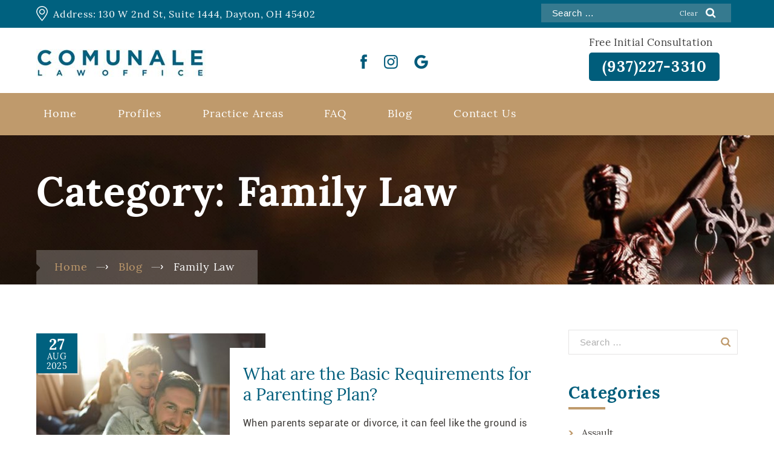

--- FILE ---
content_type: text/css; charset=utf-8
request_url: https://www.comunalelaw.com/wp-content/cache/min/1/wp-content/themes/comunale-law/style.css?ver=1768257930
body_size: 13061
content:
@font-face{font-display:swap;font-family:'Lora-Bold';src:url('../../../../../../themes/comunale-law/fonts/Lora-Bold.eot?#iefix') format('fonts/embedded-opentype'),url(../../../../../../themes/comunale-law/fonts/Lora-Bold.woff) format('woff'),url(../../../../../../themes/comunale-law/fonts/Lora-Bold.ttf) format('truetype'),url('../../../../../../themes/comunale-law/fonts/Lora-Bold.svg#Lora-Bold') format('svg');font-weight:400;font-style:normal}@font-face{font-display:swap;font-family:'Lora-Regular';src:url('../../../../../../themes/comunale-law/fonts/Lora-Regular.eot?#iefix') format('embedded-opentype'),url(../../../../../../themes/comunale-law/fonts/Lora-Regular.woff) format('woff'),url(../../../../../../themes/comunale-law/fonts/Lora-Regular.ttf) format('truetype'),url('../../../../../../themes/comunale-law/fonts/Lora-Regular.svg#Lora-Regular') format('svg');font-weight:400;font-style:normal}@font-face{font-display:swap;font-family:'Roboto-Bold';src:url('../../../../../../themes/comunale-law/fonts/Roboto-Bold.eot?#iefix') format('embedded-opentype'),url(../../../../../../themes/comunale-law/fonts/Roboto-Bold.woff) format('woff'),url(../../../../../../themes/comunale-law/fonts/Roboto-Bold.ttf) format('truetype'),url('../../../../../../themes/comunale-law/fonts/Roboto-Bold.svg#Roboto-Bold') format('svg');font-weight:400;font-style:normal}@font-face{font-display:swap;font-family:'Roboto-Medium';src:url('../../../../../../themes/comunale-law/fonts/Roboto-Medium.eot?#iefix') format('embedded-opentype'),url(../../../../../../themes/comunale-law/fonts/Roboto-Medium.woff) format('woff'),url(../../../../../../themes/comunale-law/fonts/Roboto-Medium.ttf) format('truetype'),url('../../../../../../themes/comunale-law/fonts/Roboto-Medium.svg#Roboto-Medium') format('svg');font-weight:400;font-style:normal}@font-face{font-display:swap;font-family:'Roboto-Regular';src:url('../../../../../../themes/comunale-law/fonts/Roboto-Regular.eot?#iefix') format('embedded-opentype'),url(../../../../../../themes/comunale-law/fonts/Roboto-Regular.woff) format('woff'),url(../../../../../../themes/comunale-law/fonts/Roboto-Regular.ttf) format('truetype'),url('../../../../../../themes/comunale-law/fonts/Roboto-Regular.svg#Roboto-Regular') format('svg');font-weight:400;font-style:normal}@font-face{font-display:swap;font-family:'Roboto-LightItalic';src:url('../../../../../../themes/comunale-law/fonts/Roboto-LightItalic.eot?#iefix') format('embedded-opentype'),url(../../../../../../themes/comunale-law/fonts/Roboto-LightItalic.woff) format('woff'),url(../../../../../../themes/comunale-law/fonts/Roboto-LightItalic.ttf) format('truetype'),url('../../../../../../themes/comunale-law/fonts/Roboto-LightItalic.svg#Roboto-LightItalic') format('svg');font-weight:400;font-style:normal}@font-face{font-display:swap;font-family:'Roboto-Light';src:url('../../../../../../themes/comunale-law/fonts/Roboto-Light.eot?#iefix') format('embedded-opentype'),url(../../../../../../themes/comunale-law/fonts/Roboto-Light.woff) format('woff'),url(../../../../../../themes/comunale-law/fonts/Roboto-Light.ttf) format('truetype'),url('../../../../../../themes/comunale-law/fonts/Roboto-Light.svg#Roboto-Light') format('svg');font-weight:400;font-style:normal}html{font-family:sans-serif;-webkit-text-size-adjust:100%;-ms-text-size-adjust:100%}:root{--placeholderColor:currentColor;--fontfamuly:'Open Sans', sans-serif}*{outline:0;box-sizing:border-box;background-repeat:no-repeat}body,div,span,table,tr,th,td,tbody,strong,thead,br,img,input,textarea,h1,h2,h3,h4,h5,h6,button,center,left,right,p,a,ul,li,ol,em,b,u,hr{margin:0;padding:0}h1,h2,h3,h4,h5,h6,strong,b{font-weight:400}ul,ol,li{list-style:none}img{border:0;max-width:100%;height:auto;vertical-align:bottom}a,a:hover,input[type="submit"],button{outline:0}a,a:hover{text-decoration:none}::-webkit-input-placeholder{color:var(--placeholderColor);font-family:var(--fontfamuly)}:-moz-placeholder{color:var(--placeholderColor);font-family:var(--fontfamuly)}::-moz-placeholder{color:var(--placeholderColor);font-family:var(--fontfamuly);opacity:1}:-ms-input-placeholder{color:var(--placeholderColor);font-family:var(--fontfamuly)}body{font-family:'Roboto-Regular',Arial,Helvetica,sans-serif}.wrapper{width:100%;float:left}.container{width:1200px;margin:0 auto}.top-bar{width:100%;float:left;background-color:#00617f;padding:6px 0 8px}.top-add{float:left;padding:0 0 0 28px;margin:2px 0 0;position:relative;font-size:16px;line-height:30px;color:#fff;letter-spacing:.8px;font-family:'Lora-Regular',Arial,Helvetica,sans-serif}.top-add:after{content:"";position:absolute;top:2px;left:0;background-image:url(../../../../../../themes/comunale-law/images/sprites.png);background-repeat:no-repeat;width:19px;height:25px;background-position:-45px -39px}.top-search{width:314px;float:right;margin:0 11px 0 0;position:relative}.top-search span.screen-reader-text{display:none}.top-search form.search-form{width:100%;float:left;position:relative}.top-search button.search-submit{width:17px;height:17px;background-image:url(../../../../../../themes/comunale-law/images/sprites.png);background-repeat:no-repeat;background-position:-74px -42px;position:absolute;top:7px;right:25px;background-color:transparent;border:0;outline:0;cursor:pointer}.top-search svg.icon.icon-search{display:none}.top-search input{width:100%;float:left;border:0;outline:0;background-color:#367a8f;font-size:15px;line-height:30px;letter-spacing:.45px;color:#fff;padding:1px 18px 0;font-family:'Lora-Regular',Arial,Helvetica,sans-serif;appearance:none;-webkit-appearance:none;-moz-appearance:none}.top-search ::-webkit-input-placeholder{color:#fff}.top-search ::-moz-placeholder{color:#fff}.top-search :-ms-input-placeholder{color:#fff}.top-search :-moz-placeholder{color:#fff}.hdrlogo-sec{width:100%;float:left;padding:9px 0 20px;background:#fff}.top-logo{float:left;margin:26px 0 0}.top-call{width:216px;float:right;margin:0 30px 0 0}.top-call h5{font-size:17px;line-height:30px;color:#3d3d3d;font-family:'Lora-Regular',Arial,Helvetica,sans-serif;letter-spacing:.51px;margin:0 0 2px}.tpcl-butt{width:100%;float:left}.tpcl-butt a{width:100%;float:left;background-color:#005d7b;border-radius:5px;-webkit-border-radius:5px;-moz-border-radius:5px;padding:8px 18px 9px 22px;font-size:25px;line-height:30px;color:#fff;font-family:'Lora-Bold',Arial,Helvetica,sans-serif;letter-spacing:1.25px;transition:.3s}.tpcl-butt a:hover{background-color:#bf9a6c}.top-soclinks{width:180px;float:right;margin:35px 198px 0 0}.top-soclinks a{float:left;height:24px;font-size:0;line-height:0;background-image:url(../../../../../../themes/comunale-law/images/sprites.png);background-repeat:no-repeat}.top-soclinks a.fb-icn{width:12px;background-position:-210px -283px;margin:0 27px 0 0}.top-soclinks a.twt-icn{width:23px;background-position:-240px -282px;margin:0 27px 0 0}.top-soclinks a.gog-icn{width:24px;background-position:-277px -283px;margin:0 22px 0 0}.top-soclinks a.lin-icn{width:15px;background-position:-155px -283px;margin:0 27px 0 0}.top-soclinks a.prin-icn{width:12px;background-position:-196px -283px}.top-soclinks a.fb-icn:hover{background-position:-210px -323px}.top-soclinks a.twt-icn:hover{background-position:-240px -323px}.top-soclinks a.gog-icn:hover{background-position:-277px -323px}.top-soclinks a.lin-icn:hover{background-position:-156px -323px}.top-soclinks a.prin-icn:hover{background-position:-197px -323px}.top-menu{width:100%;float:left;background-color:#bf9a6c;padding:17px 0 0}.top-menu ul{float:left}.top-menu ul li{float:left;position:relative}.top-menu ul li a{float:left;font-size:18px;line-height:30px;color:#fff;font-family:'Lora-Regular',Arial,Helvetica,sans-serif;letter-spacing:.9px;padding:2px 12px 5px;position:relative;margin:0 44px 16px 0}.top-menu ul li a:hover{background-color:#005d7b}.top-menu ul li a:hover:after{content:"";position:absolute;bottom:0;left:0;right:0;margin:auto;background-image:url(../../../../../../themes/comunale-law/images/menu-hovshape.png);width:12px;height:6px;background-repeat:no-repeat;background-color:#bf9a6c}.top-menu ul li:hover>a,.top-menu ul li.current-menu-item>a,.top-menu ul li.current-menu-ancestor>a,.top-menu ul:hover li.current-menu-item>a:hover,.top-menu ul:hover li.current-menu-ancestor>a:hover{background-color:#005d7b}.top-menu ul li:hover>a:after,.top-menu ul li.current-menu-item>a:after,.top-menu ul li.current-menu-ancestor>a:after,.top-menu ul:hover li.current-menu-item>a:hover:after,.top-menu ul:hover li.current-menu-ancestor>a:hover:after{content:"";position:absolute;bottom:0;left:0;right:0;margin:auto;background-image:url(../../../../../../themes/comunale-law/images/menu-hovshape.png);width:12px;height:6px;background-repeat:no-repeat;background-color:#bf9a6c}.top-menu ul li ul{display:none;z-index:999;width:220px;position:absolute;top:52px;left:0;background-color:#00617f}.top-menu ul li:hover ul{display:block}.top-menu li li{width:100%;margin:0!important}.top-menu li li a{padding:10px;font-size:17px;line-height:22px;color:#fff;display:block;text-transform:none;background-color:transparent!important;margin:0!important;display:block;width:100%}.top-menu li li a:after{display:none}.top-menu li li a:hover{background-color:#bf9a6c!important}.top-menu svg.icon.icon-angle-down{display:none}.top-menu li.wide-menu{position:inherit}.top-menu li.wide-menu ul{width:100%;padding:10px}.top-menu li.wide-menu li{width:25%;float:left;padding:0 5px;margin:0!important}.top-menu .container{position:relative}.top-menu li.wide-menu li ul{position:inherit;top:inherit;left:inherit;width:100%;float:left;padding:0 0 0 7px;margin:5px 0 0;display:block}.top-menu li.wide-menu li ul li{width:100%;margin:0 0 7px!important}.top-menu li.wide-menu li a{font-size:18px;line-height:20px;color:#bf9a6c;font-family:'Roboto-Bold',Arial,Helvetica,sans-serif;background-color:transparent!important;padding:0}.top-menu li.wide-menu li a:hover{background-color:transparent!important}.top-menu li.wide-menu li ul li a{font-family:'Roboto-Regular',Arial,Helvetica,sans-serif;color:#fff;font-size:15px}.top-menu li.wide-menu li ul li a:hover{color:#bf9a6c}.top-menu .menu-top-menu-container{position:relative;float:left}.home-banner{width:100%;float:left;position:relative}.home-banner img{width:100%;display:block}.hb-cntnt{width:100%;position:absolute;top:33.5%}.hb-text{width:690px;float:left}.hb-text h2{font-size:67px;line-height:74px;color:#fff;font-family:'Lora-Bold',Arial,Helvetica,sans-serif;letter-spacing:.67px;margin:0 0 7px}.hb-text h3{font-size:50px;line-height:74px;color:#fff;letter-spacing:.5px;margin:0 0 62px;font-family:'Lora-Regular',Arial,Helvetica,sans-serif;text-transform:uppercase}.hb-free{float:left;margin:0 15px 0 0}.hb-free a{float:left;background-color:#005d7b;border-radius:5px;-webkit-border-radius:5px;-moz-border-radius:5px;padding:9px 19px 6px;font-size:23px;line-height:40px;color:#fff;font-family:'Lora-Regular',Arial,Helvetica,sans-serif;letter-spacing:.69px}.hb-free a:hover{background-color:#bf9a6c}.hb-call{float:left}.hb-call a{float:left;position:relative;font-size:25px;line-height:30px;color:#fff;background-color:#005d7b;border-radius:5px;-webkit-border-radius:5px;-moz-border-radius:5px;padding:12px 30px 13px 70px;background-image:url(../../../../../../themes/comunale-law/images/callbut-shape.png);background-repeat:no-repeat;background-position:0 0;font-family:'Lora-Bold',Arial,Helvetica,sans-serif;letter-spacing:1.25px}.hb-call a:after{content:"";position:absolute;left:17px;top:0;bottom:0;margin:auto;background-image:url(../../../../../../themes/comunale-law/images/sprites.png);background-repeat:no-repeat;width:25px;height:26px;background-position:-103px -38px}.hb-call a:hover{background-color:#bf9a6c;background-image:url(../../../../../../themes/comunale-law/images/callbut-shapehov.png)}.home-prareas{width:100%;float:left;margin-top:-86px;position:relative;padding:0 0 97px}.hmprac-item{width:25%;float:left;text-align:center;padding:0 20px}.hmprac-icon{width:184px;height:184px;display:inline-block;border:5px solid #fff;border-radius:100%;-webkit-border-radius:100%;-moz-border-radius:100%;padding:6px;margin:0 0 18px}.hmprac-icon a{width:100%;height:100%;float:left;background-repeat:no-repeat;background-position:center;border:2px solid #fff;border-radius:100%;-webkit-border-radius:100%;-moz-border-radius:100%;font-size:0;line-height:0;padding:0 20px;background-color:#005d7b}.hmprac-icon a.child{background-image:url(../../../../../../themes/comunale-law/images/prac-icon1.png)}.hmprac-icon a.divrc{background-image:url(../../../../../../themes/comunale-law/images/prac-icon2.png)}.hmprac-icon a.crdef{background-image:url(../../../../../../themes/comunale-law/images/prac-icon3.png)}.hmprac-icon a.dui{background-image:url(../../../../../../themes/comunale-law/images/prac-icon4.png)}.hmprac-cntnt{width:100%;float:left}.hmprac-cntnt h4 a{font-size:22px;line-height:30px;color:#222324;font-family:'Lora-Regular',Arial,Helvetica,sans-serif;margin:0 0 5px;display:inline-block;letter-spacing:.44px}.hmprac-cntnt h4 a:hover{color:#005d7b}.hmprac-cntnt p{font-size:16px;line-height:27px;color:#7e7e7f;font-family:'Roboto-Regular',Arial,Helvetica,sans-serif;margin:0 0 10px;min-height:108px}.hmprac-learn{width:100%;float:left}.hmprac-learn a{display:inline-block;font-size:19px;line-height:30px;color:#005d7b;font-family:'Lora-Regular',Arial,Helvetica,sans-serif;text-decoration:underline}.hmprac-learn a:hover{color:#bf9a6c}.why-choose{width:100%;float:left;padding:81px 0 50px;background-color:#f7f7f7}.why-choose h1{text-align:center;font-size:45px;line-height:74px;color:#413e3b;letter-spacing:.45px;font-family:'Lora-Regular',Arial,Helvetica,sans-serif;margin:0 0 27px;text-transform:uppercase;padding:0 0 13px;position:relative}.why-choose h1:before{content:"";position:absolute;left:0;right:0;margin:auto;height:1px;width:129px;background-color:#d6d6d6;bottom:8px}.why-choose h1:after{content:"";position:absolute;left:0;right:0;margin:auto;height:1px;width:63px;background-color:#d6d6d6;bottom:0}.whych-left{width:625px;float:left;margin:62px 0 0 60px}.whych-left h3{font-size:35px;line-height:45px;color:#252525;font-family:'Lora-Regular',Arial,Helvetica,sans-serif;margin:0 0 19px}.whych-left p{font-size:16px;line-height:27px;color:#898989;font-family:'Roboto-Regular',Arial,Helvetica,sans-serif;margin:0 0 26px}.whych-left p a{color:#bf9a6c}.whych-left p a:hover{color:#005d7b}.whych-sign{float:left;margin:0 32px 0 7px}.whych-sign img{display:block}.whych-butt{float:left;margin:3px 0 0}.whych-butt a{float:left;position:relative;font-size:25px;line-height:30px;color:#fff;background-color:#005d7b;border-radius:5px;-webkit-border-radius:5px;-moz-border-radius:5px;padding:12px 20px 13px 70px;background-image:url(../../../../../../themes/comunale-law/images/callbut-shape.png);background-repeat:no-repeat;background-position:0 0;font-family:'Lora-Bold',Arial,Helvetica,sans-serif;letter-spacing:1.25px}.whych-butt a:after{content:"";position:absolute;left:17px;top:0;bottom:0;margin:auto;background-image:url(../../../../../../themes/comunale-law/images/sprites.png);background-repeat:no-repeat;width:25px;height:26px;background-position:-103px -38px}.whych-butt a:hover{background-color:#bf9a6c;background-image:url(../../../../../../themes/comunale-law/images/callbut-shapehov.png)}.whych-right{width:391px;float:right;position:relative;margin:0 59px 0 0;padding:0 25px 46px 0}.whych-img{float:left;position:relative;z-index:2}.whych-img img{display:block}.whych-soc{position:absolute;right:0;bottom:0;width:300px;padding:230px 0 16px;background-color:#bf9a6c;z-index:1}.whysoc-links{width:100%;float:left;padding:0 0 0 105px}.whysoc-links a{height:16px;line-height:0;font-size:0;float:left;background-image:url(../../../../../../themes/comunale-law/images/sprites.png);background-repeat:no-repeat}.whysoc-links a.fb-icn{width:8px;background-position:-49px -136px;margin:0 23px 0 0}.whysoc-links a.twt-icn{width:15px;background-position:-76px -138px;margin:0 27px 0 0}.whysoc-links a.gog-icn{width:21px;background-position:-118px -138px;margin:0 22px 0 0}.whysoc-links a.lin-icn{width:15px;background-position:-162px -138px;margin:0 27px 0 0}.whysoc-links a.prin-icn{width:12px;background-position:-203px -138px}.whysoc-links a.fb-icn:hover{background-position:-49px -162px}.whysoc-links a.twt-icn:hover{background-position:-76px -164px}.whysoc-links a.gog-icn:hover{background-position:-118px -164px}.whysoc-links a.lin-icn:hover{background-position:-162px -164px}.whysoc-links a.prin-icn:hover{background-position:-203px -164px}.what-todo{width:100%;float:left;padding:34px 0 56px}.what-todo h2{width:100%;float:left;text-align:center;font-size:39px;line-height:54px;color:#413e3b;text-transform:uppercase;position:relative;letter-spacing:.39px;font-family:'Lora-Regular',Arial,Helvetica,sans-serif;margin:0 0 47px;padding:0 0 27px;text-transform:uppercase}.what-todo h2.cons{margin-top:43px;font-size:30px;letter-spacing:.3px;padding:0 0 16px}.what-todo h2:before{content:"";position:absolute;left:0;right:0;margin:auto;height:1px;width:129px;background-color:#d6d6d6;bottom:8px}.what-todo h2:after{content:"";position:absolute;left:0;right:0;margin:auto;height:1px;width:63px;background-color:#d6d6d6;bottom:0}.what-blocks{width:578px;float:left}.what-blocks h4{cursor:pointer;width:100%;background:#f5f5f5;padding:0 70px 0 25px;display:inline-block;transition:all linear 0.15s;color:#413e3b;position:relative;font-size:18px;line-height:normal;font-family:'Lora-Regular',Arial,Helvetica,sans-serif;height:68px;display:table}.what-blocks h4 strong{display:table-cell;vertical-align:middle;font-weight:400}.what-blocks h4:after{content:"";position:absolute;top:0;right:0;height:100%;width:67px;background-color:#e5e5e5;background-image:url(../../../../../../themes/comunale-law/images/whatdo-plus.png);background-repeat:no-repeat;background-position:center}.acc_item.active h4:after,.acc_item.active h4:hover:after{background-color:#005d7b;background-image:url(../../../../../../themes/comunale-law/images/whatdo-minus.png)}.acc_item.active h4,.acc_item.active h4:hover{background:#bf9a6c;color:#fff}.acc_item{width:100%;float:left;margin:0 0 11px}.what-blocks .acc_txt{display:none;width:100%;float:left;background-color:#fff;padding:17px 24px 26px;font-size:15px;line-height:25px;color:#8a8988;font-family:'Roboto-Regular',Arial,Helvetica,sans-serif;float:left;-webkit-box-shadow:0 -1px 5px 0 rgba(1,1,1,.2);-moz-box-shadow:0 -1px 5px 0 rgba(1,1,1,.2);box-shadow:0 -1px 5px 0 rgba(1,1,1,.2)}.what-blocks .active .acc_txt{display:block}.what-blocks.right{float:right}.wht-accrd{width:100%;float:left}.testimonials-sec{width:100%;float:left;position:relative;background-color:#bf9a6c;background-image:url(../../../../../../themes/comunale-law/images/testi-bg.png);background-size:51% 100%}.testimonials-sec:after{content:"";position:absolute;top:0;right:0;width:49%;height:100%;background-color:#f9f9f9;z-index:1}.our-testim{width:51%;float:left;padding:44px 65px 116px 0}.ourtest-cntnt{width:535px;float:right}.ourtest-cntnt h2{font-size:40px;line-height:normal;color:#fff;font-family:'Lora-Regular',Arial,Helvetica,sans-serif;text-transform:uppercase;padding:0 0 5px;border-bottom:2px solid #eee5db;margin:0 0 8px 12px;float:left}.ourtest-cntnt h6{font-size:16px;line-height:26px;color:#fff;letter-spacing:.16px;font-family:'Roboto-Regular',Arial,Helvetica,sans-serif;margin:0 0 44px;padding:0 0 0 11px;float:left}.test-slid{width:100%;float:left;position:relative}.testim-item{width:100%;float:left;position:relative}.testim-img{position:absolute;left:0;top:26px;width:180px}.testim-img img{display:block}.testim-desc{width:100%;float:right;background-color:#005d7b;padding:27px 25px 40px 30px}.testim-desc h4{font-size:22px;line-height:24px;color:#fff;text-transform:uppercase;letter-spacing:1.32px;font-family:'Lora-Bold',Arial,Helvetica,sans-serif;margin:0 0 11px}.testim-desc p{font-size:14px;line-height:27px;font-family:'Roboto-Regular',Arial,Helvetica,sans-serif;color:#b8c8d1;font-style:italic;position:relative;min-height:auto}.testim-desc p:after{content:"";position:absolute;right:0;bottom:-25px;background-image:url(../../../../../../themes/comunale-law/images/sprites.png);background-repeat:no-repeat;width:27px;height:23px;background-position:-185px -40px}.test-slid .owl-nav{float:left;margin-top:10px}.test-slid .owl-nav button{float:left;width:46px;height:49px;background-color:#ffffff!important;position:relative;margin:0 6px 0 0}.test-slid .owl-nav button span{font-size:0;line-height:0;position:absolute;top:0;bottom:0;left:0;right:0;margin:auto;width:10px;height:16px;background-image:url(../../../../../../themes/comunale-law/images/sprites.png);background-repeat:no-repeat;background-position:-32px -259px}.test-slid .owl-nav button.owl-next span{-ms-transform:rotate(180deg);-webkit-transform:rotate(180deg);transform:rotate(180deg)}.test-slid .owl-nav button:hover span{background-position:-48px -259px;-ms-transform:rotate(180deg);-webkit-transform:rotate(180deg);transform:rotate(180deg)}.test-slid .owl-nav button.owl-next:hover span{-ms-transform:rotate(0);-webkit-transform:rotate(0);transform:rotate(0)}.latest-blog{width:49%;float:right;padding:45px 0 50px 86px;position:relative;z-index:2}.latest-blog h2{float:left;font-size:40px;line-height:normal;color:#413e3b;font-family:'Lora-Regular',Arial,Helvetica,sans-serif;text-transform:uppercase;padding:0 0 3px;border-bottom:2px solid #e2e2e2;margin:0 0 25px}.latest-blog ul{width:100%;float:left}.latest-blog ul li{width:502px;float:left;margin:0 0 32px;clear:left}.ltblg-img{width:123px;float:left}.ltblg-cntnt{width:355px;float:right;margin:3px 0 0}.ltblg-cntnt h4 a{font-size:25px;line-height:35px;color:#252525;font-family:'Lora-Regular',Arial,Helvetica,sans-serif;display:block;margin:0 0 4px}.ltblg-cntnt h4 a:hover{color:#005d7b}.ltblg-cntnt p{font-size:15px;line-height:25px;font-family:'Roboto-Regular',Arial,Helvetica,sans-serif;color:#888685}.ltblg-read{float:left;margin:1px 0 0 7px}.ltblg-read a,.map-btn a{font-size:21px;line-height:30px;color:#fff;font-family:'Lora-Regular',Arial,Helvetica,sans-serif;float:left;background-color:#005d7b;border-radius:5px;-webkit-border-radius:5px;-moz-border-radius:5px;padding:12px 22px 9px;letter-spacing:.4px}.ltblg-read a:hover,.map-btn a:hover{background-color:#bf9a6c}.awards-section{width:100%;float:left;padding:110px 0 89px}.awards-section h2{text-align:center;position:relative;font-size:45px;line-height:74px;color:#413e3b;text-transform:uppercase;letter-spacing:.45px;font-family:'Lora-Regular',Arial,Helvetica,sans-serif;padding:0 0 12px;margin:0 0 32px}.awards-section h2:before{content:"";position:absolute;left:0;right:0;margin:auto;height:1px;width:129px;background-color:#d6d6d6;bottom:8px}.awards-section h2:after{content:"";position:absolute;left:0;right:0;margin:auto;height:1px;width:63px;background-color:#d6d6d6;bottom:0}.award-logos{width:100%;float:left}.awd-logo{width:100%;float:left;height:118px;position:relative;display:table;padding:0 5px}.awd-logo:after{content:"";position:absolute;left:0;width:1px;height:71px;top:0;bottom:0;margin:auto;background-color:#e5e4e4}.awdlog-img{display:table-cell;vertical-align:middle;align-items:center}.awdlog-img img{display:block;margin:0 auto;width:auto!important}.awdlog-img img:hover{opacity:.4}.awards-section .owl-nav{width:100%;float:left;text-align:center;margin:37px 0 0}.awards-section .owl-nav button{width:51px;height:51px;display:inline-block;border:2px solid #eeeeee!important;margin:0 5px;position:relative}.awards-section .owl-nav button span{font-size:0;line-height:0;position:absolute;top:0;bottom:0;left:0;right:0;margin:auto;width:21px;height:9px;background-image:url(../../../../../../themes/comunale-law/images/sprites.png);background-repeat:no-repeat;background-position:-80px -264px}.awards-section .owl-nav button.owl-next span{-ms-transform:rotate(180deg);-webkit-transform:rotate(180deg);transform:rotate(180deg)}.awards-section .owl-nav button:hover span{background-position:-141px -264px;-ms-transform:rotate(180deg);-webkit-transform:rotate(180deg);transform:rotate(180deg)}.awards-section .owl-nav button.owl-next:hover span{-ms-transform:rotate(0);-webkit-transform:rotate(0);transform:rotate(0)}.do-you{width:100%;float:left;background-color:#bf9a6c;padding:31px 0 38px;text-align:center}.do-you h2{font-size:40px;line-height:74px;color:#fff;text-transform:uppercase;letter-spacing:.4px;font-family:'Lora-Regular',Arial,Helvetica,sans-serif}.contact-us{width:100%;float:left;padding:79px 0 143px}.contact-us h2{text-align:center;position:relative;font-size:45px;line-height:74px;color:#413e3b;text-transform:uppercase;letter-spacing:.45px;font-family:'Lora-Regular',Arial,Helvetica,sans-serif;padding:0 0 13px;margin:0 0 52px}.contact-us h2:before{content:"";position:absolute;left:0;right:0;margin:auto;height:1px;width:129px;background-color:#d6d6d6;bottom:8px}.contact-us h2:after{content:"";position:absolute;left:0;right:0;margin:auto;height:1px;width:63px;background-color:#d6d6d6;bottom:0}.contact-left{width:439px;float:left;margin:0 0 0 32px}.cont-map{width:100%;float:left;border:3px solid #c8c8c8;margin:0 0 22px}.cont-map iframe{width:100%;display:block;height:180px}.cont-map img{width:100%;display:block}.cont-location{width:100%;float:left;padding:0 0 0 4px}.cont-location h4{font-size:16px;line-height:31px;color:#bf9a6c;font-family:'Roboto-Bold',Arial,Helvetica,sans-serif;margin:0 0 4px;text-transform:uppercase}.cont-location ul{width:100%;float:left}.cont-location ul li{width:100%;float:left;position:relative;font-size:17px;line-height:34px;color:#737373;font-family:'Roboto-Regular',Arial,Helvetica,sans-serif}.cont-location ul li a{color:#737373;padding:0 0 0 33px}.cont-location ul li a:hover{color:#bf9a6c}.cont-location ul li.add{padding:0 0 0 33px}.cont-location ul li.add:after{content:"";position:absolute;top:9px;left:0;width:12px;height:15px;background-image:url(../../../../../../themes/comunale-law/images/sprites.png);background-repeat:no-repeat;background-position:-42px -189px}.cont-location ul li.call a:after{content:"";position:absolute;top:9px;left:0;width:17px;height:17px;background-image:url(../../../../../../themes/comunale-law/images/sprites.png);background-repeat:no-repeat;background-position:-77px -190px}.cont-location ul li.mail a:after{content:"";position:absolute;top:13px;left:0;width:16px;height:11px;background-image:url(../../../../../../themes/comunale-law/images/sprites.png);background-repeat:no-repeat;background-position:-113px -195px}.cont-location ul li.call a:hover:after{background-position:-144px -191px}.cont-location ul li.mail a:hover:after{background-position:-180px -196px}.contact-right{width:669px;float:right;margin:0 15px 0 0}.contact-right .gform_wrapper{width:100%;float:left;padding:0;margin:0!important;position:relative}.contact-right .gform_wrapper ul.gform_fields li.gfield{width:320px;float:left;margin:0 0 9px!important;padding:0!important;border:0!important;background-color:transparent!important;position:relative}.contact-right .gform_wrapper .top_label .gfield_label{display:none}.contact-right .gform_wrapper .top_label div.ginput_container{width:100%;float:left;margin:0!important}.contact-right .gform_wrapper ul.gform_fields li.gfield input,.contact-right .gform_wrapper ul.gform_fields li.gfield textarea,.contact-right .gform_wrapper ul.gform_fields li.gfield select{width:100%!important;border-radius:5px;-webkit-border-radius:5px;-moz-border-radius:5px;border:1px solid #dbdbdb!important;font-size:15px!important;line-height:30px!important;color:#616161;font-family:'Roboto-Regular',Arial,Helvetica,sans-serif!important;padding:12px 20px 12px 67px!important}.contact-right .gform_wrapper ul.gform_fields li.gfield select{appearance:nome;-webkit-appearance:none;-moz-appearance:none;padding:12px 17px!important;background-image:url(../../../../../../themes/comunale-law/images/contsel-arr.jpg);background-repeat:no-repeat;background-position:91% center}.contact-right .gform_wrapper ul.gform_fields li.gfield textarea{height:253px}.contact-right .gform_wrapper ul.gform_fields li.gfield.contfrm-msg{width:329px;position:absolute;top:0;right:0}.contact-right .gform_wrapper .gform_footer{width:100%;float:left;margin:9px 0 0!important;padding:0!important}.contact-right .gform_wrapper .gform_footer input{width:100%!important;float:left;margin:0!important;background-color:#005d7b;text-align:center;border-radius:5px;-webkit-border-radius:5px;-moz-border-radius:5px;border:0;outline:0;font-size:22px!important;line-height:30px!important;color:#fff;font-family:'Roboto-Regular',Arial,Helvetica,sans-serif!important;padding:18px 20px 16px!important;cursor:pointer}.contact-right .gform_wrapper .gform_footer input:hover{background-color:#bf9a6c}.contact-right .gform_wrapper div.validation_error{position:absolute;padding:0;margin:0;border:0;color:red;top:-30px;font-weight:400}.contact-right .gform_wrapper li.gfield.gfield_error.gfield_contains_required div.gfield_description,.contact-right .gform_wrapper .validation_message{padding-right:0;padding-top:10px;color:red;font-weight:400}.contact-right .gform_wrapper ul.gform_fields li.gfield:before{content:"";position:absolute;background-color:#cdcdcd;width:1px;height:33px;left:51px;top:10px}.contact-right .gform_wrapper ul.gform_fields li.gfield.contfrm-chos{margin-top:2px!important}.contact-right .gform_wrapper ul.gform_fields li.gfield.contfrm-chos:before{display:none}.contact-right .gform_wrapper ul.gform_fields li.gfield.contfrm-name:after{content:"";position:absolute;background-image:url(../../../../../../themes/comunale-law/images/sprites.png);background-repeat:no-repeat;width:16px;height:18px;background-position:-36px -222px;top:18px;left:21px}.contact-right .gform_wrapper ul.gform_fields li.gfield.contfrm-phn:after{content:"";position:absolute;background-image:url(../../../../../../themes/comunale-law/images/sprites.png);background-repeat:no-repeat;width:18px;height:18px;background-position:-67px -222px;top:19px;left:20px}.contact-right .gform_wrapper ul.gform_fields li.gfield.contfrm-email:after{content:"";position:absolute;background-image:url(../../../../../../themes/comunale-law/images/sprites.png);background-repeat:no-repeat;width:17px;height:13px;background-position:-103px -225px;top:23px;left:18px}.contact-right .gform_wrapper ul.gform_fields li.gfield.contfrm-msg:after{content:"";position:absolute;background-image:url(../../../../../../themes/comunale-law/images/sprites.png);background-repeat:no-repeat;width:21px;height:17px;background-position:-137px -226px;top:23px;left:18px}.contact-right ::-webkit-input-placeholder{color:#616161}.contact-right ::-moz-placeholder{color:#616161}.contact-right :-ms-input-placeholder{color:#616161}.contact-right :-moz-placeholder{color:#616161}.footer-sec{width:100%;float:left;padding:39px 0 40px;background-image:url(../../../../../../themes/comunale-law/images/footer-bg.webp);background-repeat:no-repeat;background-position:0 0;background-size:cover}.ftr-top{padding:0 0 31px;border-bottom:1px solid #373737;width:100%;float:left}.ftr-container{width:1618px;margin:0 auto}.ftr-blocks{width:100%;float:left;padding:0 17px}.ftr-dtls{width:170px;float:left}.ftr-dtls h4{font-size:16px;line-height:30px;color:#5d5c5c;font-family:'Lora-Regular',Arial,Helvetica,sans-serif;margin:0 0 2px;font-style:italic}.ftr-dtls h5{font-size:18px;line-height:30px;color:#fff;font-family:'Lora-Regular',Arial,Helvetica,sans-serif}.ftr-dtls h5 a{color:#fff}.ftr-dtls h5 a:hover{color:#bf9a6c}.ftr-dtls h5 a.call{font-size:23px;line-height:30px;letter-spacing:.92px}.ftr-dtls h6 a{font-size:15px;line-height:30px;color:#bf9a6c;letter-spacing:.3px;font-family:'Roboto-Regular',Arial,Helvetica,sans-serif}.ftr-dtls.email-us{width:358px;position:relative;padding:0 0 0 48px;margin:0 46px 0 69px}.ftr-dtls.email-us:before{content:"";position:absolute;left:0;top:0;bottom:0;margin:auto;width:2px;height:78px;background-color:#454545}.ftr-dtls.email-us:after{content:"";position:absolute;right:0;top:0;bottom:0;margin:auto;width:2px;height:78px;background-color:#454545}.ftr-dtls.location{width:430px}.ftr-content{width:100%;float:left;padding:24px 0 35px;border-top:1px solid #1b1b1b;border-bottom:1px solid #373737}.ftrcnt-left{width:320px;float:left;margin:10px 0 0 23px}.ftr-logo{width:100%;float:left;margin:0 0 20px}.ftr-logo img{display:block}.ftr-content p{font-family:'Roboto-Regular',Arial,Helvetica,sans-serif;font-size:16px;line-height:30px;letter-spacing:.32px;color:#cfcfcf}.ftrcnt-right{width:766px;float:right;margin:0 15px 0 0}.ftrcnt-right ul{width:100%;float:left;margin:0 0 44px}.ftrcnt-right ul li{float:left;position:relative;padding:0 12px 0 14px}.ftrcnt-right ul li:first-child{padding:0 29px 0 0}.ftrcnt-right ul li:last-child{padding:0 0 0 27px}.ftrcnt-right ul li:last-child:after{display:none}.ftrcnt-right ul li:after{content:"";position:absolute;right:0;top:0;bottom:0;margin:auto;width:2px;height:17px;background-color:#c7c7c7}.ftrcnt-right ul li a{float:left;font-size:17px;line-height:34px;color:#cfcfcf;letter-spacing:.51px;font-family:'Lora-Regular',Arial,Helvetica,sans-serif}.ftrcnt-right ul li a:hover{color:#bf9a6c}.ft-cpy{width:100%;float:left;padding:28px 0 0;border-top:1px solid #1b1b1b;text-align:center}.ft-cpy p{font-size:13px;line-height:25px;color:#fff;font-family:'Roboto-Regular',Arial,Helvetica,sans-serif}.ft-cpy p a{text-transform:uppercase;color:#fff}.ft-cpy p a:hover{color:#bf9a6c}.showhide{display:none;color:#6e6e6e;width:auto;float:left;text-align:left;cursor:pointer;padding:7px 0}.showhide b.txtl{float:right;text-align:left;font-size:20px;line-height:30px;font-weight:400;font-family:'Lora-Regular',Arial,Helvetica,sans-serif;margin:0 10px 0 0;color:#fff}.showhide b.txtr{float:left;margin:4px 10px 0 0;text-align:right;font-size:24px;line-height:24px;font-weight:400;color:#fff}.mobinav{display:none;width:100%;color:#fff;box-sizing:border-box;z-index:99999995;float:left}.mobinav ul{float:left;margin:5px 0 0 0;padding:0 5px;width:100%}.mobinav ul li{float:left;margin:0;width:100%;list-style:none;padding:0 20px;box-sizing:border-box;border:0;margin:0;padding:0;position:relative}.mobinav a{width:100%;float:left;padding:9px 0;display:block;line-height:normal;color:#fff;font-size:20px;font-family:'Lora-Regular',Arial,Helvetica,sans-serif;border:0;margin:0;text-decoration:none}.mobinav ul li.current-menu-item a{color:#bf9a6c}.mobinav ul li a:hover{color:#bf9a6c}.mobinav ul li ul{float:left;padding:0 0 0 15px}.mobinav ul li ul li a{text-transform:capitalize;font-size:18px}.mobinav ul li a.drop{font-size:0;position:absolute;right:0;top:0;width:100%;height:28px;background-image:url(../../../../../../themes/comunale-law/images/plus-icon.png);background-position:right center;background-repeat:no-repeat}.mobinav ul li a.drop.open{background-image:url(../../../../../../themes/comunale-law/images/minus-icon.png);width:28px}.hdr-src{float:right;padding:15px 26px 10px 18px;transition:0.5s;width:60px;cursor:pointer;display:none}svg.icon.icon-search{display:none}.srcshow{display:block;width:19px;height:20px;cursor:pointer;float:left}.srcbox{z-index:99999995;background-color:#005d7b;position:absolute;top:0;right:0;width:0;overflow:hidden;background-image:url(../../../../../../themes/comunale-law/images/search-img2.png);background-repeat:no-repeat;background-position:left 12px top 15px;height:46px}@media screen and (min-width:992px){.srcbox{max-width:450px}.hdr-src{margin-top:-6px}}.srcbox .search-form .screen-reader-text{font-size:0}.srcbox input{width:100%;float:left;padding:15px 30px 15px 40px;text-transform:uppercase;line-height:normal;background-color:transparent;font-family:'Montserrat-Bold',Arial,Helvetica,sans-serif;font-style:italic;color:#fff;font-size:16px;border:0;--placeholderColor:#6d6e71;--fontfamuly:'Montserrat-Bold', Arial, Helvetica, sans-serif}.srcbox button{position:absolute;top:10px;left:0;width:25px;height:25px;border:none;background-color:transparent;background-image:url(../../../../../../themes/comunale-law/images/search-icon.png);background-position:center}.srcbox .close_search{width:30px;height:30px;position:absolute;right:10px;top:10px;background-image:url(../../../../../../themes/comunale-law/images/search_close.png);background-repeat:no-repeat;background-position:center center;cursor:pointer}.home-prareas .owl-nav{width:100%;float:left;text-align:center;margin:20px 0 0}.home-prareas .owl-nav button{width:51px;height:51px;display:inline-block;border:2px solid #eeeeee!important;margin:0 5px;position:relative}.home-prareas .owl-nav button span{font-size:0;line-height:0;position:absolute;top:0;bottom:0;left:0;right:0;margin:auto;width:21px;height:9px;background-image:url(../../../../../../themes/comunale-law/images/sprites.png);background-repeat:no-repeat;background-position:-80px -264px}.home-prareas .owl-nav button.owl-next span{-ms-transform:rotate(180deg);-webkit-transform:rotate(180deg);transform:rotate(180deg)}.home-prareas .owl-nav button:hover span{background-position:-141px -264px;-ms-transform:rotate(180deg);-webkit-transform:rotate(180deg);transform:rotate(180deg)}.home-prareas .owl-nav button.owl-next:hover span{-ms-transform:rotate(0);-webkit-transform:rotate(0);transform:rotate(0)}.inner-banner{width:100%;float:left;background-image:url(../../../../../../themes/comunale-law/images/inner-banner.webp);background-repeat:no-repeat;background-position:top center;background-size:cover;padding:56px 0 0}.inner-banner h1,.inner-banner h2{font-size:67px;line-height:74px;color:#fff;letter-spacing:.67px;font-family:'Lora-Bold',Arial,Helvetica,sans-serif;margin:0 0 60px}.breadcrumbs{float:left;margin:0 0 0 6px;background-color:rgba(255,255,255,.24);position:relative;padding:18px 38px 19px 24px;font-size:18px;line-height:20px;color:#fff;letter-spacing:.9px;font-family:'Lora-Regular',Arial,Helvetica,sans-serif}.breadcrumbs:before{content:"";position:absolute;top:0;left:-6px;background-image:url(../../../../../../themes/comunale-law/images/brdcrmb-shape.png);width:6px;height:57px;background-repeat:no-repeat;background-position:0 0}.breadcrumbs a{color:#bf9a6c;margin:0 51px 0 0;position:relative;display:inline-block}.breadcrumbs a:after{content:"";position:absolute;background-image:url(../../../../../../themes/comunale-law/images/brdcrmb-seperaotor.png);width:19px;height:8px;background-repeat:no-repeat;background-position:0 0;top:0;bottom:0;margin:auto;right:-34px}.blog-page{padding:94px 0 124px;width:100%;float:left}.blog-list{width:859px;float:left;margin:6px 0 0}.blog-list ul{width:100%;float:left}.blog-list ul li{width:100%;float:left;margin:0 0 59px}.blog-list ul li:last-child{margin:0}.blglist-img{width:379px;float:left;position:relative}.blglist-img img{display:block;width:100%}.blglist-date{position:absolute;top:0;left:0;width:68px}.blglist-date h5{background-color:#00617f;text-align:center;padding:10px 10px 4px;font-size:14px;line-height:16px;color:#fff;letter-spacing:.42px;font-family:'Lora-Regular',Arial,Helvetica,sans-serif;position:relative;z-index:2;text-transform:uppercase}.blglist-date h5 strong{font-size:25px;letter-spacing:.75px;font-family:'Lora-Bold',Arial,Helvetica,sans-serif}.blglist-date:after{content:"";position:absolute;background-color:rgba(255,255,255,.45);width:100%;height:100%;left:3px;top:3px;z-index:1}.blglist-cntnt{width:540px;float:right;background-color:#fff;position:relative;margin:24px 0 0 -60px;padding:26px 27px 30px}.blglist-cntnt:after{content:"";position:absolute;width:100%;height:100%;background-color:rgba(191,154,108,.23);left:-4px;bottom:-4px;z-index:-1}.blglist-cntnt h3{font-size:28px;line-height:34px;color:#005d7b;font-family:'Lora-Regular',Arial,Helvetica,sans-serif;margin:0 0 15px;min-height:70px}.blglist-cntnt h3 a{color:#005d7b}.blglist-cntnt h3 a:hover{color:#bf9a6c}.blglist-cntnt p{font-size:16px;line-height:28px;color:#413e3b;letter-spacing:.48px;font-family:'Roboto-Regular',Arial,Helvetica,sans-serif;margin:0 0 16px}.blg-readmr{float:left;margin:0 18px 0 0}.blg-readmr a{float:left;font-size:18px;line-height:28px;color:#fff;font-family:'Lora-Regular',Arial,Helvetica,sans-serif;background-color:#bf9a6c;padding:6px 21px 8px}.blg-readmr a:hover{background-color:#00617f}.blglist-details{float:left;margin:8px 0 0}.blglist-details a{float:left;position:relative;font-size:16px;line-height:28px;color:#00617f;letter-spacing:.32px;font-family:'Roboto-Regular',Arial,Helvetica,sans-serif;padding:0 0 0 23px;background-repeat:no-repeat}.blglist-details a:hover{color:#bf9a6c}.blglist-details a.auth{background-image:url(../../../../../../themes/comunale-law/images/blog-authicon.png);background-position:0 3px;margin:0 28px 0 0}.blglist-details a.cate{background-image:url(../../../../../../themes/comunale-law/images/blod-cateicon.png);background-position:0 5px}.page-sidebar{width:280px;float:right}.page-sidebar h2{font-size:28px;line-height:30px;color:#005d7b;letter-spacing:.84px;font-family:'Lora-Bold',Arial,Helvetica,sans-serif;position:relative;padding:0 0 13px;margin:0 0 23px}.page-sidebar h2:after{content:"";position:absolute;bottom:0;left:0;width:61px;height:4px;background-color:#bf9a6c}.page-sidebar form.search-form{width:100%;float:left;position:relative;margin:0 0 48px}.page-sidebar form.search-form label{display:none}.page-sidebar form.search-form input{width:100%;float:left;border:1px solid #e5e4e4;font-size:15px;line-height:30px;color:#afafaf;letter-spacing:.45px;font-family:'Roboto-LightItalic',Arial,Helvetica,sans-serif;padding:5px 18px 4px;appearance:none;-webkit-appearance:none;-moz-appearance:none}.contact-right ::-webkit-input-placeholder{color:#afafaf}.page-sidebar form ::-moz-placeholder{color:#afafaf}.page-sidebar form :-ms-input-placeholder{color:#afafaf}.page-sidebar form :-moz-placeholder{color:#afafaf}.page-sidebar button.search-submit{position:absolute;top:12px;right:11px;border:0;outline:0;background-color:transparent;cursor:pointer;font-size:0;line-height:0;background-image:url(../../../../../../themes/comunale-law/images/side-searchicon.png);background-repeat:no-repeat;background-position:0 0;width:17px;height:17px}.page-sidebar .widget_categories{width:100%;float:left;margin:0 0 48px}.page-sidebar .widget_categories ul{width:100%;float:left}.page-sidebar .widget_categories ul li{width:100%;float:left;padding:11px 0 9px;border-bottom:1px solid #e5e4e4}.page-sidebar .widget_categories ul li a{width:100%;float:left;font-size:16px;line-height:25px;color:#413e3b;font-family:'Lora-Regular',Arial,Helvetica,sans-serif;padding:0 0 0 22px;background-image:url(../../../../../../themes/comunale-law/images/side-listarr.png);background-repeat:no-repeat;background-position:0 9px}.page-sidebar .widget_categories ul li a:hover{color:#bf9a6c}.page-sidebar .widget_categories h2{margin:0 0 15px}.page-sidebar .widget_archive{width:100%;float:left;margin:0 0 48px}.page-sidebar .widget_archive label{display:none}.page-sidebar .widget_archive select{width:100%;float:left;border:1px solid #e5e4e4;font-size:15px;line-height:30px;color:#afafaf;letter-spacing:.45px;font-family:'Roboto-LightItalic',Arial,Helvetica,sans-serif;padding:5px 18px 4px;-webkit-appearance:none;-moz-appearance:none;appearance:none;background-image:url(../../../../../../themes/comunale-law/images/side-downarr.png);background-repeat:no-repeat;background-position:95% center}.sidebar-posts{width:100%;float:left}.siopost-img{width:79px;float:left;margin:4px 0 0}.siopost-img img{display:block;width:100%}.sidebar-posts ul{width:100%;float:left;margin:18px 0 0}.sidebar-posts ul li{width:100%;float:left;border-bottom:1px solid #e5e4e4;padding:38px 0}.sidebar-posts ul li h4{width:186px;float:right;font-size:16px;line-height:24px;color:#413e3b;letter-spacing:.48px;font-family:'Lora-Regular',Arial,Helvetica,sans-serif}.sidebar-posts ul li h4 a{color:#413e3b}.sidebar-posts ul li h4 a:hover{color:#bf9a6c}.sidebar-posts ul li:first-child{padding:0 0 38px}.blog-list nav.navigation.pagination{width:100%;float:left;margin:53px 0 0}.blog-list svg.icon{display:none}.blog-list nav.navigation h2{display:none}.blog-list nav.navigation .page-numbers{width:44px;height:44px;background-color:#eaeaea;border-radius:100%;-webkit-border-radius:100%;-moz-border-radius:100%;text-align:center;font-size:22px;line-height:44px;color:#413e3b;float:left;margin:0 6px 0 0;font-family:'Lora-Regular',Arial,Helvetica,sans-serif}.blog-list nav.navigation .page-numbers:hover,.blog-list nav.navigation .page-numbers.current{background-color:#bf9a6c;color:#fff}.indoyou-sec{width:100%;float:left}.inr-doyou{width:100%;float:left;background-color:#bf9a6c;margin:0 0 -75px;text-align:center;padding:46px 0 51px;position:relative}.inr-doyou:after{content:"";position:absolute;background-image:url(../../../../../../themes/comunale-law/images/indoyou-shape.png);width:31px;height:13px;background-repeat:no-repeat;background-position:0 0;left:0;right:0;margin:auto;bottom:-12px}.inr-doyou h2{font-size:45px;line-height:55px;color:#fff;letter-spacing:.45px;font-family:'Lora-Bold',Arial,Helvetica,sans-serif}.inner-contactsec{width:100%;float:left;background-image:url(../../../../../../themes/comunale-law/images/inner-contactbg.webp);background-repeat:no-repeat;background-size:cover;background-position:top center;padding:114px 0 108px}.inner-contactsec h2{text-align:center;position:relative;font-size:45px;line-height:55px;color:#fff;font-family:'Lora-Regular',Arial,Helvetica,sans-serif;letter-spacing:.45px;text-transform:uppercase;padding:0 0 23px;margin:0 0 45px}.inner-contactsec h2:before{content:"";position:absolute;bottom:8px;left:0;right:0;margin:auto;width:129px;height:1px;background-color:#998f70}.inner-contactsec h2:after{content:"";position:absolute;bottom:0;left:0;right:0;margin:auto;width:62px;height:1px;background-color:#998f70}.inner-contactsec .gform_wrapper .top_label .gfield_label{display:none}.inner-contactsec .gform_wrapper{width:1060px;float:none;margin:0 auto!important;padding:0!important}.inner-contactsec .gform_wrapper .top_label div.ginput_container{width:100%;float:left;margin:0!important}.inner-contactsec .gform_wrapper ul.gform_fields li.gfield{width:522px;float:left;clear:none;border:0!important;background-color:transparent!important;padding:0!important;margin:0 0 13px!important;position:relative}.inner-contactsec .gform_wrapper ul.gform_fields li.gfield:after{content:"";position:absolute;top:12px;width:53px;height:33px;left:0;border-right:1px solid #bf9a6c;background-repeat:no-repeat;background-position:center}.inner-contactsec .gform_wrapper ul.gform_fields li.gfield:nth-child(2n){float:right}.inner-contactsec .gform_wrapper ul.gform_fields li.gfield.inrcont-mesg{width:100%}.inner-contactsec .gform_wrapper ul.gform_fields li.gfield.inrcnt-name:after{background-image:url(../../../../../../themes/comunale-law/images/incont-name.png)}.inner-contactsec .gform_wrapper ul.gform_fields li.gfield.inrcont-phone:after{background-image:url(../../../../../../themes/comunale-law/images/incont-phone.png)}.inner-contactsec .gform_wrapper ul.gform_fields li.gfield.inrcont-email:after{background-image:url(../../../../../../themes/comunale-law/images/incont-email.png)}.inner-contactsec .gform_wrapper ul.gform_fields li.gfield.inrcont-mesg:after{background-image:url(../../../../../../themes/comunale-law/images/incont-mesg.png)}.inner-contactsec .gform_wrapper ul.gform_fields li.gfield.inrcont-choose:after{display:none}.inner-contactsec .gform_wrapper ul.gform_fields li.gfield input,.inner-contactsec .gform_wrapper ul.gform_fields li.gfield textarea,.inner-contactsec .gform_wrapper ul.gform_fields li.gfield select{width:100%!important;border:1px solid #bf9a6c!important;border-radius:5px;-webkit-border-radius:5px;-moz-border-radius:5px;background-color:rgba(0,70,88,.6)!important;font-size:15px!important;line-height:25px!important;color:#fff!important;font-family:'Roboto-Regular',Arial,Helvetica,sans-serif!important;padding:17px 20px 16px 68px!important}.inner-contactsec .gform_wrapper ul.gform_fields li.gfield select{padding:17px 20px 16px!important;appearance:none;-webkit-appearance:none;-moz-appearance:none;background-image:url(../../../../../../themes/comunale-law/images/incont-selarr.png);background-position:96% center}.inner-contactsec .gform_wrapper ul.gform_fields li.gfield textarea{height:148px!important}.inner-contactsec ::-webkit-input-placeholder{color:#fff}.inner-contactsec ::-moz-placeholder{color:#fff}.inner-contactsec :-ms-input-placeholder{color:#fff}.inner-contactsec :-moz-placeholder{color:#fff}.inner-contactsec .gform_wrapper .gform_footer{width:100%;float:left;margin:7px 0 0!important;padding:0!important}.inner-contactsec .gform_wrapper .gform_footer input{width:100%!important;float:left;outline:0!important;text-align:center;cursor:pointer;margin:0!important;background-color:#bf9a6c;border-radius:5px;font-family:'Lora-Bold',Arial,Helvetica,sans-serif!important;-webkit-border-radius:5px;-moz-border-radius:5px;padding:10px!important;font-size:28px!important;line-height:35px!important;color:#fff;text-transform:uppercase;-webkit-box-shadow:4px 3px 0 0 rgba(0,97,127,.5);-webkit-box-shadow:4px 3px 0 0 rgba(0,97,127,.5);-moz-box-shadow:4px 3px 0 0 rgba(0,97,127,.5);box-shadow:4px 3px 0 0 rgba(0,97,127,.5);border:1px solid transparent!important}.inner-contactsec .gform_wrapper .gform_footer input:hover{border:1px solid #bf9a6c!important;background-color:rgba(0,70,88,.6)}.inner-contactsec .gform_wrapper li.gfield.gfield_error.gfield_contains_required div.gfield_description{padding-top:10px;padding-right:0;color:red;position:absolute;right:5px;bottom:10px;width:auto;font-weight:400}.inner-contactsec .gform_wrapper .validation_message{color:red;bottom:25px;position:absolute;width:auto;right:5px}.inner-contactsec .gform_wrapper div.validation_error{border:0;padding:0;margin:0 0 15px;color:red;font-weight:400}.inner-contactsec .gform_wrapper.gform_validation_error .gform_body ul li.gfield.gfield_error:not(.gf_left_half):not(.gf_right_half){max-width:calc(100%)!important}.blog-single{padding:89px 0 119px;width:100%;float:left}.post-left{width:855px;float:left;margin:5px 0 0}.post-image{width:100%;float:left;position:relative}.post-image img{display:block;width:100%}.sinpst-date{position:absolute;top:0;left:0;width:68px}.sinpst-date h5{background-color:#00617f;text-align:center;padding:10px 10px 4px;font-size:14px;line-height:16px;color:#fff;letter-spacing:.42px;font-family:'Lora-Regular',Arial,Helvetica,sans-serif;position:relative;z-index:2;text-transform:uppercase}.sinpst-date h5 strong{font-size:25px;letter-spacing:.75px;font-family:'Lora-Bold',Arial,Helvetica,sans-serif}.sinpst-date:after{content:"";position:absolute;background-color:rgba(255,255,255,.45);width:100%;height:100%;left:3px;top:3px;z-index:1}.post-content{width:100%;float:left;border:1px solid #e5e4e4;padding:68px 40px 18px 44px;border-top:0}.post-content p{font-size:16px;line-height:28px;color:#413e3b;letter-spacing:.48px;font-family:'Roboto-Light',Arial,Helvetica,sans-serif;margin:0 0 36px}.post-content p strong,.post-content b{font-family:'Roboto-Regular',Arial,Helvetica,sans-serif}.post-content p a{color:#bf9a6c;font-family:'Roboto-Regular',Arial,Helvetica,sans-serif}.post-content p a:hover{color:#005d7b}.post-content p i{font-style:italic}.post-content h2,.post-content h3{font-size:28px;line-height:34px;color:#bf9a6c;letter-spacing:.84px;font-family:'Lora-Regular',Arial,Helvetica,sans-serif;margin:0 0 39px;position:relative}.post-content h4{font-size:28px;line-height:34px;color:#bf9a6c;letter-spacing:.84px;font-family:'Lora-Regular',Arial,Helvetica,sans-serif;margin:0 0 30px}.post-content h5{font-size:26px;line-height:32px;color:#bf9a6c;letter-spacing:.84px;font-family:'Lora-Regular',Arial,Helvetica,sans-serif;margin:0 0 30px}.post-content h6{font-size:24px;line-height:30px;color:#bf9a6c;letter-spacing:.84px;font-family:'Lora-Regular',Arial,Helvetica,sans-serif;margin:0 0 30px}.post-content h2:after,.post-content h3:after{content:"";position:absolute;background-image:url(../../../../../../themes/comunale-law/images/sinpost-headbg.png);background-repeat:no-repeat;background-position:0 0;width:22px;height:46px;left:-44px;top:-8px}.post-content ul,.post-content ol{margin:0 0 41px}.post-content ul li,.post-content ol li{font-size:16px;line-height:28px;color:#413e3b;letter-spacing:.48px;font-family:'Roboto-Regular',Arial,Helvetica,sans-serif;padding:0 0 0 23px;background-image:url(../../../../../../themes/comunale-law/images/sinpost-listbullet.png);background-repeat:no-repeat;background-position:0 6px}.post-content ul li strong,.post-content ol li strong,.post-content ul li b,.post-content ol li b{font-family:'Roboto-Bold'}.post-content ul li a,.post-content ol li a{color:#bf9a6c}.post-content ul li a:hover,.post-content ol li a:hover{color:#005d7b}.post-content ul li i,.post-content ol li i{font-style:italic}.sinpst-details{width:792px;position:absolute;bottom:-23px;left:0;right:0;margin:auto;background-color:#fff;padding:26px 37px 0}.sinpst-details h1{display:block;text-align:center;font-size:28px;line-height:34px;color:#005d7b;letter-spacing:.84px;font-family:'Lora-Regular',Arial,Helvetica,sans-serif;padding:0 0 15px;margin:0 0 12px;border-bottom:1px solid #e5e4e4}.sinpst-details ul{width:100%;float:left;text-align:center}.sinpst-details ul li{display:inline-block}.sinpst-details ul li a{float:left;position:relative;font-size:16px;line-height:28px;color:#00617f;letter-spacing:.32px;font-family:'Roboto-Regular',Arial,Helvetica,sans-serif;padding:0 0 0 23px;background-repeat:no-repeat;margin:0 22px 0 0}.sinpst-details ul li a:hover{color:#bf9a6c}.sinpst-details ul li a.auth{background-image:url(../../../../../../themes/comunale-law/images/blog-authicon.png);background-position:0 3px}.sinpst-details ul li a.cate{background-image:url(../../../../../../themes/comunale-law/images/blod-cateicon.png);background-position:0 5px}.pstprev-img{width:122px;float:left}.pstprev-img img{width:100%;display:block}.pstprev-img.next{float:right}.pstprev-text{width:205px;float:right}.pstnxt-text{width:205px;float:left}.post-prev{width:412px;float:left;border:1px solid #e5e4e4;position:relative;padding:5px 20px 5px 54px}.post-next{width:412px;float:right;border:1px solid #e5e4e4;position:relative;padding:5px 54px 5px 20px}.sinpst-pagin a.nav-arr{font-size:0;line-height:0;background-color:#bf9a6c;position:absolute;top:0;left:0;width:48px;background-position:center;background-image:url(../../../../../../themes/comunale-law/images/sinpost-prevarr.png);background-repeat:no-repeat;height:100%}.sinpst-pagin .post-next a.nav-arr{left:inherit;right:0;-ms-transform:rotate(180deg);-webkit-transform:rotate(180deg);transform:rotate(180deg)}.sinpst-pagin a.prev,.sinpst-pagin a.next{font-family:'Roboto-Light',Arial,Helvetica,sans-serif;font-size:16px;line-height:28px;letter-spacing:.32px;color:#413e3b;margin:0 0 5px}.sinpst-pagin a.prev:hover,.sinpst-pagin a.nex:hover{color:#005d7b}.sinpst-pagin h4{font-size:22px;line-height:28px;letter-spacing:.66px;color:#005d7b;font-family:'Lora-Regular',Arial,Helvetica,sans-serif}.sinpst-pagin h4 a{color:#005d7b}.sinpst-pagin h4 a:hover{color:#bf9a6c}.sinpst-pagin{width:100%;float:left;margin:38px 0 0}.attorney-single{width:100%;float:left;padding:77px 0 0}.attorney-single .container{padding:0 25px 0 0}.attsin-details{width:1165px;float:left;background-image:url(../../../../../../themes/comunale-law/images/atsin-cntptrn.jpg);background-repeat:repeat;margin:0 0 65px}.attsin-img{width:373px;float:left;background-color:#bf9a6c;padding:0 0 18px}.attsin-img img{margin:-9px 0 0 -10px}.attsin-cntnt{width:792px;float:right}.attsin-title{width:100%;float:left;background-color:#005d7b;padding:25px 31px 30px 49px;margin:0 0 42px}.attsin-title h1{font-size:36px;line-height:40px;color:#fff;font-family:'Lora-Regular',Arial,Helvetica,sans-serif;letter-spacing:1.08px;float:left}.attsin-title h1 strong{font-size:45px;font-family:'Lora-Bold',Arial,Helvetica,sans-serif;letter-spacing:1.35px;padding:0 0 0 40px;background-image:url(../../../../../../themes/comunale-law/images/atsin-titleshape.png);background-repeat:no-repeat;background-position:5px 27px}.attsin-soc{width:130px;float:right;margin:4px 0 0}.attsin-soc a{font-size:0;line-height:0;float:left;margin:0 0 0 5px;width:40px;height:40px;background-repeat:no-repeat;background-position:0 0}.attsin-soc a.fb-icn{background-image:url(../../../../../../themes/comunale-law/images/atsin-fbicon.jpg);margin:0}.attsin-soc a.twt-icn{background-image:url(../../../../../../themes/comunale-law/images/atsin-twticon.jpg)}.attsin-soc a.gog-icn{background-image:url(../../../../../../themes/comunale-law/images/atsin-gogicon.jpg)}.attsin-soc a.fb-icn:hover{background-image:url(../../../../../../themes/comunale-law/images/atsin-fbiconhov.jpg)}.attsin-soc a.twt-icn:hover{background-image:url(../../../../../../themes/comunale-law/images/atsin-twticonhov.jpg)}.attsin-soc a.gog-icn:hover{background-image:url(../../../../../../themes/comunale-law/images/atsin-gogiconhov.jpg)}.attsin-continf{width:320px;float:left;margin:0 0 0 49px}.attsin-continf h2{font-size:30px;line-height:45px;color:#005d7b;font-family:'Lora-Regular',Arial,Helvetica,sans-serif;position:relative;padding:0 0 3px;margin:0 0 20px}.attsin-continf h2:after{content:"";position:absolute;bottom:0;left:0;width:61px;height:4px;background-color:#bf9a6c}.attsin-continf ul{width:100%;float:left;padding:0 0 0 5px}.attsin-continf ul li{width:100%;float:left;padding:0 0 0 32px;font-size:16px;line-height:32px;color:#413e3b;font-family:'Roboto-Regular',Arial,Helvetica,sans-serif;background-repeat:no-repeat;background-position:left center;margin:0 0 8px}.attsin-continf ul li a{color:#413e3b}.attsin-continf ul li a:hover{color:#005d7b}.attsin-continf ul li strong{color:#bf9a6c;font-family:'Roboto-Bold',Arial,Helvetica,sans-serif}.attsin-continf ul li.call{background-image:url(../../../../../../themes/comunale-law/images/atsin-callicon.png)}.attsin-continf ul li.fax{background-image:url(../../../../../../themes/comunale-law/images/atsin-fax.png)}.attsin-continf ul li.email{background-image:url(../../../../../../themes/comunale-law/images/atsin-email.png)}.attsin-continf ul li.address{background-image:url(../../../../../../themes/comunale-law/images/atsin-add.png);background-position:0 3px;margin:4px 0 0;line-height:26px}.atrn-areas{width:287px;float:right;margin:0 55px 0 0}.atrn-areas h2{font-size:30px;line-height:45px;color:#005d7b;font-family:'Lora-Regular',Arial,Helvetica,sans-serif;position:relative;padding:0 0 3px;margin:0 0 10px}.atrn-areas h2:after{content:"";position:absolute;bottom:0;left:0;width:61px;height:4px;background-color:#bf9a6c}.atrn-areas ul{width:100%;float:left}.atrn-areas ul li{width:100%;float:left}.atrn-areas ul li a{width:100%;float:left;padding:15px 0 15px 58px;font-size:16px;line-height:30px;color:#413e3b;font-family:'Roboto-Regular',Arial,Helvetica,sans-serif;background-repeat:no-repeat;background-position:10px center;border-bottom:1px solid #dadada}.atrn-areas ul li a:hover{color:#005d7b}.atrn-areas ul li a.cr-def{background-image:url(../../../../../../themes/comunale-law/images/atsin-cdef.png)}.atrn-areas ul li a.div-rc{background-image:url(../../../../../../themes/comunale-law/images/atsin-divrc.png)}.atrn-areas ul li a.sma-bus{background-image:url(../../../../../../themes/comunale-law/images/atsin-smabus.png)}.atrnpage-content{width:100%;float:left}.atrnpage-content p{font-size:16px;line-height:28px;color:#413e3b;font-family:'Roboto-Light',Arial,Helvetica,sans-serif;letter-spacing:.48px;margin:0 0 43px}.atrnpage-content h2,.atrnpage-content h3{font-size:28px;line-height:34px;color:#bf9a6c;font-family:'Lora-Regular',Arial,Helvetica,sans-serif;padding:0 0 0 24px;background-image:url(../../../../../../themes/comunale-law/images/atsin-headbg.png);background-repeat:no-repeat;background-position:0 3px;margin:0 0 38px;letter-spacing:.84px}.gen-pg{width:100%;float:left;padding:57px 0 0}.gen-pg .container{width:1153px}.gen-pg h1{text-align:center;font-size:34px;line-height:43px;color:#005d7b;font-family:'Lora-Regular',Arial,Helvetica,sans-serif;margin:0 0 60px;letter-spacing:1.02px}.genpg-cntnt{width:100%;float:left;border:1px solid #e5e4e4;padding:50px 45px 45px;position:relative;background-color:#fff}.genpg-cntnt p{font-size:16px;line-height:28px;color:#413e3b;font-family:'Roboto-Light',Arial,Helvetica,sans-serif;margin:0 0 47px;letter-spacing:.48px}.genpg-cntnt p a{font-family:'Roboto-Regular',Arial,Helvetica,sans-serif;color:#413e3b}.genpg-cntnt p a:hover{color:#bf9a6c}.genpg-cntnt p strong,.genpg-cntnt p b{font-family:'Roboto-Regular',Arial,Helvetica,sans-serif}.genpg-cntnt p i{font-style:italic}.genpg-cntnt h2,.genpg-cntnt h3{font-size:28px;line-height:34px;color:#bf9a6c;font-family:'Lora-Regular',Arial,Helvetica,sans-serif;position:relative;margin:0 0 40px;letter-spacing:.84px;clear:left}.genpg-cntnt h2:after,.genpg-cntnt h3:after{content:"";position:absolute;background-image:url(../../../../../../themes/comunale-law/images/sinpost-headbg.png);background-repeat:no-repeat;background-position:0 0;width:22px;height:46px;left:-45px;top:-8px}.genpg-cntnt h4{font-size:28px;line-height:34px;color:#bf9a6c;letter-spacing:.84px;font-family:'Lora-Regular',Arial,Helvetica,sans-serif;margin:0 0 30px}.genpg-cntnt h5{font-size:26px;line-height:32px;color:#bf9a6c;letter-spacing:.84px;font-family:'Lora-Regular',Arial,Helvetica,sans-serif;margin:0 0 30px}.genpg-cntnt h6{font-size:24px;line-height:30px;color:#bf9a6c;letter-spacing:.84px;font-family:'Lora-Regular',Arial,Helvetica,sans-serif;margin:0 0 30px}.genpg-cntnt ul,.genpg-cntnt ol{width:100%;clear:both;display:block;margin:0 0 34px;background-image:url(../../../../../../themes/comunale-law/images/genpglist-ptrn.jpg);background-repeat:repeat;padding:40px 40px 44px;-webkit-box-shadow:3px 3px 0 0 rgba(223,223,223,1);-moz-box-shadow:3px 3px 0 0 rgba(223,223,223,1);box-shadow:3px 3px 0 0 rgba(223,223,223,1)}.genpg-cntnt ul li,.genpg-cntnt ol li{font-size:16px;line-height:28px;color:#413e3b;letter-spacing:.48px;font-family:'Roboto-Regular',Arial,Helvetica,sans-serif;padding:0 0 0 30px;background-image:url(../../../../../../themes/comunale-law/images/sinpost-listbullet.png);background-repeat:no-repeat;background-position:0 6px;margin:0 0 6px}.genpg-cntnt ul li strong,.genpg-cntnt ol li strong,.genpg-cntnt ul li b,.genpg-cntnt ol li b{font-family:'Roboto-Bold',Arial,Helvetica,sans-serif}.genpg-cntnt ul li a,.genpg-cntnt ol li a{color:#bf9a6c}.genpg-cntnt ul li a:hover,.genpg-cntnt ol li a:hover{color:#005d7b}.genpg-cntnt ul li i,.genpg-cntnt ol li i{font-style:italic}.other-areas{width:100%;float:left;background-color:#f7f7f7;padding:187px 0 202px;margin-top:-109px;margin-bottom:-78px}.other-areas .container{padding:0 24px}.other-areas h2{text-align:center;position:relative;font-size:45px;line-height:65px;color:#413e3b;text-transform:uppercase;font-family:'Lora-Regular',Arial,Helvetica,sans-serif;padding:0 0 10px;margin:0 0 42px;letter-spacing:.45px}.other-areas h2:after{content:"";position:absolute;left:0;right:0;margin:auto;bottom:0;width:129px;height:1px;background-color:#d6d6d6}.otharea-item{width:558px;float:left;background-color:#fff;border:1px solid #e5e4e4;border-left:10px solid #bf9a6c;padding:23px 27px 38px}.otharea-item h4{float:left;margin:0 0 14px;font-size:22px;line-height:28px;letter-spacing:.66px;font-family:'Lora-Regular',Arial,Helvetica,sans-serif;color:#005d7b}.otharea-item h4 a{color:#005d7b}.otharea-item h4 a:hover{color:#bf9a6c}.otharea-item p{width:100%;float:left;font-size:15px;line-height:24px;color:#413e3b;font-family:'Roboto-Light',Arial,Helvetica,sans-serif;letter-spacing:.45px}.otharea-item h5{font-size:18px;line-height:28px;color:#bf9a6c;font-family:'Lora-Regular',Arial,Helvetica,sans-serif;float:right;margin:2px 6px 14px 0}.otharea-item h5 a{color:#bf9a6c}.otharea-item h5 a:hover{color:#005d7b}.otharea-item.right{float:right}img.alignleft{float:left;margin:0 15px 15px 0;max-width:40%}img.aligncenter,img.alignnone{float:none;margin:0 auto 15px;display:block;max-width:40%}img.alignright{margin:0 0 15px 15px;float:right;max-width:40%}.contact-page{width:100%;float:left}.cntpg-weoffer{width:100%;float:left;padding:77px 0 139px;background-color:#f7f7f7}.cntpg-weoffer h1{text-align:center;font-size:34px;line-height:40px;color:#005d7b;font-family:'Lora-Regular',Arial,Helvetica,sans-serif;letter-spacing:1.02px;margin:0 0 30px}.cntpg-weoffer ul{width:100%;float:left}.cntpg-weoffer ul li{width:380px;float:left;margin:0 28px 0 0;text-align:center}.weoff-icon{width:162px;height:162px;display:inline-block;border-radius:100%;-webkit-border-radius:100%;-moz-border-radius:100%;border:2px solid #fff;background-color:#005d7b;background-repeat:no-repeat;background-position:center;margin-bottom:-86px;font-size:0;line-height:0}.cntpg-weoffer ul li.soc-med .weoff-icon{background-image:url(../../../../../../themes/comunale-law/images/contpg-share.png)}.cntpg-weoffer ul li.eml-add .weoff-icon{background-image:url(../../../../../../themes/comunale-law/images/contpg-email.png)}.cntpg-weoffer ul li.phn-fax .weoff-icon{background-image:url(../../../../../../themes/comunale-law/images/contpg-call.png)}.cntpg-weoffer ul li:last-child{margin-right:0}.weoff-content{width:100%;float:left;background-color:#fff;border:1px solid #e5e4e4;padding:110px 20px 34px;text-align:center;min-height:247px}.weoff-content h4{font-size:24px;line-height:32px;color:#413e3b;text-transform:uppercase;font-family:'Lora-Bold',Arial,Helvetica,sans-serif;letter-spacing:.24px;margin:0 0 15px}.weoff-content p{font-size:16px;line-height:25px;color:#413e3b;letter-spacing:.16px;font-family:'Roboto-Light',Arial,Helvetica,sans-serif}.weoff-content p a{font-size:18px;color:#005d7b;letter-spacing:.18px;font-family:'Roboto-Regular',Arial,Helvetica,sans-serif}.weoff-content p a:hover{color:#cfac80}.weoff-soc{width:130px;display:inline-block;margin:11px 0 0}.weoff-soc a{font-size:0;line-height:0;float:left;margin:0 0 0 5px;width:40px;height:40px;background-repeat:no-repeat;background-position:0 0}.weoff-soc a.fb-icn{background-image:url(../../../../../../themes/comunale-law/images/atsin-fbicon.jpg);margin:0}.weoff-soc a.twt-icn{background-image:url(../../../../../../themes/comunale-law/images/atsin-twticon.jpg)}.weoff-soc a.gog-icn{background-image:url(../../../../../../themes/comunale-law/images/atsin-gogicon.jpg)}.weoff-soc a.fb-icn:hover{background-image:url(../../../../../../themes/comunale-law/images/contpg-fbicnhov.png)}.weoff-soc a.twt-icn:hover{background-image:url(../../../../../../themes/comunale-law/images/contpg-twticnhov.jpg)}.weoff-soc a.gog-icn:hover{background-image:url(../../../../../../themes/comunale-law/images/contpg-gogicnhov.png)}.cntpg-weoffer ul li.eml-add .weoff-content h4{margin:0 0 19px}.contact-page .inner-contactsec{padding:80px 0 108px}.contact-page .inner-contactsec h3{font-size:45px;line-height:55px;color:#cfac80;letter-spacing:.45px;font-family:'Lora-Bold',Arial,Helvetica,sans-serif;margin:0 0 11px;text-align:center}.cntpg-map{width:100%;float:left;position:relative}.cntpg-map iframe{width:100%;height:469px;display:block}.cntpg-map img{width:100%;display:block}.cntmap-pointer{width:167px;position:absolute;right:0;left:-70px;margin:auto;top:50%}.cntmap-address{width:1059px;position:absolute;left:0;right:0;margin:auto;top:-45px;background-color:#383838;padding:27px 15px;text-align:center}.cntmap-address h4{display:inline-block;position:relative;font-size:24px;line-height:25px;color:#fff;letter-spacing:.24px;font-family:'Lora-Bold',Arial,Helvetica,sans-serif;padding:0 50px 0 0;margin:0 50px 0 0}.cntmap-address h4:after{content:"";position:absolute;top:-11px;right:0;width:1px;height:49px;background-color:#818181}.cntmap-address p{display:inline-block;font-size:22px;line-height:25px;color:#fff;font-family:'Roboto-Light',Arial,Helvetica,sans-serif;padding:5px 0 3px 58px;background-image:url(../../../../../../themes/comunale-law/images/contpgmap-locicn.png);background-repeat:no-repeat;background-position:0 0}.review_item{width:100%;float:left;margin:0 0 20px;border-bottom:1px solid #ccc}.review_item:last-of-type{border:0}.review_row .rating{width:120px;float:left;background-image:url(../../../../../../themes/comunale-law/images/rating-new.png);background-position:left top;height:19px;margin-bottom:15px}.review_row .rating .star{width:100%;float:left;background-image:url(../../../../../../themes/comunale-law/images/star-small.png);background-repeat:repeat-x;background-position:left top;height:19px}.review_item p{width:100%;float:left;font-size:18px;line-height:26px;margin:0 0 15px}#review_btn{position:fixed;top:300px;right:0;cursor:pointer;z-index:99999999995}.popup_form_outer_overlay{width:100%;height:100%;background-image:url(../../../../../../themes/comunale-law/images/overlay_transparent.png);background-repeat:repeat;background-position:0 0;position:fixed;top:0;left:0;z-index:9999999995;display:none}.popup_form_outer{width:100%;position:absolute;top:0;left:0;z-index:999999999995;padding:30px 0 0;display:none}.popup_form{width:420px;margin:auto;position:relative}.popup_form h4{background-color:#005d7b;line-height:50px;text-align:center;font-size:18px;text-transform:uppercase;font-family:'Lora-Regular',Arial,Helvetica,sans-serif;font-weight:700;color:#fff;letter-spacing:1px;padding:0;margin:0}.popup_form .pf_block{width:100%;float:left;background-color:#bf9a6c;padding:20px 42px;box-sizing:border-box}.popup_form h3{text-align:center;font-size:30px;text-transform:uppercase;font-family:'Lora-Regular',Arial,Helvetica,sans-serif;font-weight:700;color:#fff;letter-spacing:1.25px;margin:0 0 10px;padding:0}.popup_form .pfr_block{width:100%;float:left;margin:0 0 10px}.popup_form .pfr_block p{color:#fff;margin:0 0 10px;font-family:'Roboto-Regular',Arial,Helvetica,sans-serif}.pf_fields{width:100%;float:left}.pf_fields .pf_field{width:100%;float:left;margin:0 0 15px}.pf_fields .pf_field.submit-field{position:relative}.pf_fields .pf_field label{font-size:16px;color:#fff;width:100%;float:left;margin:0 0 3px;font-family:'Roboto-Regular',Arial,Helvetica,sans-serif}.pf_fields .pf_field input[type="text"],.pf_fields .pf_field input[type="email"],.pf_fields .pf_field textarea{width:100%;float:left;line-height:30px;padding:0 10px;box-sizing:border-box;font-size:14px;font-family:'Roboto-Regular',Arial,Helvetica,sans-serif;border-radius:3px;border:0}.pf_fields .pf_field textarea{height:95px}.pf_fields .pf_field input[type="button"]{width:100%;float:left;line-height:40px;background-color:#005d7b;text-align:center;color:#fff;cursor:pointer;font-size:16px;text-transform:uppercase;border:0;-webkit-appearance:none;-moz-appearance:none;appearance:none}.pf_fields .pf_field.submit-field #form-loading{position:absolute;right:10px;top:10px;display:none;width:20px}.pf_fields p{font-size:16px;line-height:normal;color:#fff;margin:0 0 10px;width:100%;float:left;font-family:'Roboto-Regular',Arial,Helvetica,sans-serif}.pfr_fields{width:100%;float:left;text-align:center;margin:0 0 20px}.pfr_fields span{display:inline-block;width:60px;height:59px;background-image:url(../../../../../../themes/comunale-law/images/ratingstar.png);background-position:0 0;background-repeat:no-repeat;cursor:pointer}.pfr_fields span.active{background-image:url(../../../../../../themes/comunale-law/images/ratingstar_active.png)}.popup_form .error_field{display:none;color:red;width:100%;float:left;font-size:15px}.pf_result{width:100%;float:left;padding:20px 42px;box-sizing:border-box;background-color:#bf9a6c}.pf_result h5{font-weight:700;color:#fff;font-size:28px;line-height:30px;margin:0 0 20px;font-family:'Roboto-Regular',Arial,Helvetica,sans-serif}.pf_result p{font-size:15px;line-height:22px;color:#fff;margin:0 0 15px;font-family:'Roboto-Regular',Arial,Helvetica,sans-serif}.pf_result p strong{text-align:center;text-decoration:underline;font-weight:400}.share_row{width:100%;float:left;margin:10px 0 0}.share_row a{margin:0 5px;display:inline-block}.share_step{width:100%;float:left}.share_step1{margin:30px 0 10px}.share_step h6{font-size:18px;line-height:normal;font-weight:700;margin:0 0 20px 0;padding:0;color:#fff;font-family:'Roboto-Regular',Arial,Helvetica,sans-serif}.share_step ul{padding:0;margin:0}.share_step ul li{padding:0;margin:0 0 10px;width:100%;float:left}.share_step ul li button{width:233px;height:74px;background-image:url(../../../../../../themes/comunale-law/images/clip_btn.png);background-position:0 0;background-repeat:no-repeat;border:0;cursor:pointer}.share_step ul li button.copied{background:url(../../../../../../themes/comunale-law/images/clip_btn_copied.png);transition:.3s}#popup_close{width:30px;height:30px;position:absolute;top:-15px;right:-15px;cursor:pointer;background-image:url(../../../../../../themes/comunale-law/images/popup_close.png);background-repeat:no-repeat;background-position:0 0;background-size:100% auto;z-index:99999999999995}.pf_fields .pf_field #comments{display:block}.practice-blocks ul{width:100%;float:left;background-image:none;padding:0!important;box-shadow:none;-webkit-box-shadow:none;margin:0!important}.practice-blocks ul li{width:33.33%;float:left;text-align:center;margin:0 0 50px!important;background-image:none;padding:0 20px!important}.practice-blocks ul li h4{font-size:24px;line-height:32px;letter-spacing:normal;margin:0 0 15px}.prblock-img{margin:0 0 15px;min-height:60px}.practice-blocks ul li p{margin:0 0 20px!important;min-height:168px}.prblock-learn{width:100%;float:left;text-align:center}.prblock-learn a{display:inline-block;font-size:16px;line-height:25px;color:#fff!important;font-family:'Lora-Regular',Arial,Helvetica,sans-serif;font-weight:400;background-color:#bf9a6c;padding:10px 25px}.prblock-learn a:hover{background-color:#005d7b}.review_row{width:100%;float:left}.practice-blocks ul ul li{width:100%;text-align:center;margin:0 0 5px!important}.practice-blocks ul ul li a{color:#005d7b!important}.practice-blocks ul ul li a:hover{color:#bf9a6c!important}.inv-recaptcha-holder{display:none}.faq_list .faq_item .faq_cnt{display:none;width:100%;float:left;padding:30px 0 10px}.faq_list .faq_item{margin:0 0 10px;width:100%;float:left}.faq_list .faq_item h4{background-color:#005D7B;padding:10px 45px 15px 15px;color:#fff;font-size:22px;margin:0;cursor:pointer;width:100%;float:left;background-image:url(../../../../../../themes/comunale-law/images/fplus-icon.png);background-position:98% 18px;background-repeat:no-repeat}.faq_list .faq_item.selected h4{background-image:url(../../../../../../themes/comunale-law/images/fminus-icon.png);background-color:#bf9a6c}.faq_list .faq_item.selected .faq_cnt{display:block}.gform_wrapper ul.gform_fields li.capt.gfield:before,.gform_wrapper ul.gform_fields li.capt.gfield:after{display:none}.gform_button.disabled{opacity:.7;pointer-events:none}.gform_wrapper .captch-field label.gfield_label{float:left;color:#fff;margin:0 0 3px;display:block}.gform_wrapper .top_label .captch-field label.gfield_label{display:block;margin:0 0 10px;color:#616161;font-family:'Roboto-Regular',Arial,Helvetica,sans-serif!important}.inner-contactsec .gform_wrapper .top_label .captch-field label.gfield_label{color:#fff}.gform_wrapper .top_label .captch-field label.gfield_label{margin:0 0 3px;font-weight:400}.gform_wrapper ul.gform_fields li.gfield.gform_hidden{margin:0!important}.top-menu ul#menu-header-menu{width:fit-content;margin:auto;float:none}body .pum-container,.pum-theme-default-theme .pum-container{padding:25px 15px 10px}.pum-container.pum-responsive.pum-responsive-tiny{width:20%!important}body .pum-container.pum-responsive.pum-responsive-tiny{background:#bf9a6c!important;color:#fff!important;font-family:'Roboto-Regular'!important}.pum-theme-7034 .pum-title,.pum-theme-default-theme .pum-title{color:#fff!important;font-family:'Roboto-Regular';font-size:20px!important;line-height:1.2!important}.pum-container .gform_wrapper.gravity-theme .gfield_label{color:#fff!important;font-size:16px;box-shadow:none;font-weight:normal!important}.pum-container .gf_progressbar_wrapper p,.pum-container .gform_wrapper.gravity-theme .gfield_checkbox label,.pum-container .gform_wrapper.gravity-theme .gfield_radio label{color:#fff!important}.pum-theme-7034 .pum-content+.pum-close,.pum-theme-default-theme .pum-content+.pum-close{line-height:10px!important;font-size:15px!important;padding:8px!important;font-weight:bold!important;background-color:#fff!important;color:#000000!important;top:-10px!important}body .pum-container .gform_wrapper .gform_page_footer .button{margin:5px 0!important;background-color:#bf9a6c!important;width:80px!important;font-size:0.700rem!important;line-height:0.85rem!important;padding:.5rem 0.5rem!important;font-weight:normal!important;letter-spacing:1px;font-family:'Roboto-Regular'}body .pum-container .gf_progressbar_wrapper{display:none!important}body .pum-container .gform_wrapper.gravity-theme .gform_page_footer{margin:5px 0 0 0;padding:0}body .pum-container .gform_wrapper .top_label .secnd-stp .gfield_label{display:none}body .pum-container.pum-responsive.pum-responsive-tiny{min-height:260px}body .pum-container .gform_wrapper.gravity-theme .gform_fields{grid-row-gap:5px}body .pum-container .gform_wrapper.gravity-theme .gform_fields input{font-size:14px;padding:6px 10px!important}.pum-overlay,html.pum-open.pum-open-overlay-disabled.pum-open-fixed .pum-container,html.pum-open.pum-open-overlay.pum-open-fixed .pum-container{position:fixed;background-color:#00617f;min-height:330px!important}.pum-container .pum-close.popmake-close{font-family:'Roboto-Regular'!important}body .pum-container .pum-title{font-family:'Roboto-Regular'}.pum-content:focus-visible{outline:none}.pum-content.popmake-content .pum-title{font-family:'Roboto-Regular';font-weight:400}.pum-content.popmake-content .gform_wrapper.gravity-theme .gf_progressbar_title{font-family:'Roboto-Regular';font-weight:400}.pum-content.popmake-content .gform_wrapper.gravity-theme .gfield_label,.gform_wrapper.gravity-theme .gform_fields{font-family:'Roboto-Regular';font-weight:400}.pum-container .gform_wrapper .gform_page_footer .button{margin:0!important;border:0!important;outline:0!important;cursor:pointer;line-height:normal;color:#fff!important;text-transform:uppercase;background-color:#050708;text-align:center;padding:15px 15px!important;width:295px!important;font-family:'Roboto-Regular';letter-spacing:2.04px;border-radius:3px}.ps-pnf-iframe-wrapper .ps-pnf-progress-bar{display:none}.pum-container fieldset.fst-labl span.gfield_required{display:none}body .pum-container .gform_wrapper .gfield_validation_message,.gform_wrapper .validation_message{background-color:inherit!important;font-size:12px!important;font-family:'Roboto-Regular';color:#ff0000!important;padding:0px!important;margin-top:-26px!important;text-align:right!important;padding:5px!important;border:0px!important}body .pum-container .gform_submission_error.hide_summary,.gform_validation_errors{display:none!important}body .pum-container .gform_wrapper .instruction.validation_message{display:none}body .pum-container .gform_wrapper.gravity-theme .gform_fields textarea{height:60px!important}body .pum-container .pum-content .gform_confirmation_message{color:#fff;font-family:'Roboto-Regular'}:focus-visible{outline:none}.simple-banner .simple-banner-text a{font-weight:400}.pum-overlay,html.pum-open.pum-open-overlay-disabled.pum-open-fixed .pum-container,html.pum-open.pum-open-overlay.pum-open-fixed .pum-container{min-height:320px!important}body .pum-container .gform_wrapper.gravity-theme .gform_fields .captchafld iframe{transform:scale(.8);-moz-transform:scale(.8);-webkit-transform:scale(.8);-ms-transform:scale(.8);-o-transform:scale(.8);margin-left:-29px}body .pum-container .gform_wrapper.gravity-theme .gform_fields input{min-height:inherit!important;line-height:inherit!important}input[type=search]::-ms-clear{display:none;width:0;height:0}input[type=search]::-ms-reveal{display:none;width:0;height:0}input[type="search"]::-webkit-search-decoration,input[type="search"]::-webkit-search-cancel-button,input[type="search"]::-webkit-search-results-button,input[type="search"]::-webkit-search-results-decoration{display:none}.clr-btn{position:absolute;top:1px;cursor:pointer;width:50px;right:45px;z-index:9999}.clr-btn input{padding:0 0 0 0;cursor:pointer;font-size:11px;font-style:normal}.search-no-results .blglist-cntnt{width:100%;border:none!important}.search-no-results .blglist-cntnt:after{display:none}.search-no-results .blglist-cntnt h3{min-height:auto}.repage-title{display:flex;align-items:center;margin-bottom:20px}.rw-img{margin-left:20px}.repage-title .rw-img img{width:50px!important;height:50px!important}.genpg-cntnt .repage-title h5{margin:0}.header-sticky.fixed-header{display:block;position:fixed;top:0;width:100%;padding:10px 2%;background-color:#00617f;z-index:9999}.sticky-wrap{display:none}.header-sticky{width:100%;float:left;background:#00617f;padding:10px;display:none}.header-sticky .sicky-cnt{width:25%;float:left;text-align:center;font-size:15px;color:#150101;padding:0 8px}.header-sticky .mobile_src_nav,.header-sticky .showhide{display:block}.sticky-mobinav a{color:#fff}.header-sticky .mobile_src_nav{background:transparent}.sticky-mobinav{display:none}.header-sticky .stickyshowhide .txt{width:40px;height:40px;text-align:center;float:none;padding:0;position:relative;font-weight:400}.header-sticky .sicky-cnt>a{font-size:17px;color:#fff;font-family:'Lora-Regular';position:relative;padding-top:45px;display:inline-block;text-align:center;width:100%;cursor:pointer}.header-sticky .sicky-cnt a:before{width:40px;height:40px;position:absolute;content:"";left:0;right:0;margin:0 auto;top:0;background:transparent;border-radius:100%;border:2px solid #fff}.header-sticky .stickyshowhide .txt:before{display:block;width:40px;height:40px;line-height:40px;text-align:center;margin:auto;font-size:18px;border:1px #fff solid;color:#f2f2f2;border-radius:50%;-webkit-transition:all 0.2s ease-in-out;-moz-transition:all 0.2s ease-in-out;-ms-transition:all 0.2s ease-in-out;-o-transition:all 0.2s ease-in-out;transition:all 0.2s ease-in-out}.sticky-mobinav ul li a.drop{font-size:0;position:absolute;right:0;top:0;width:100%;height:48px}.sticky-mobinav ul li a.drop.open{width:28px}.sticky-mobinav ul li a.drop:after{content:"";background:url(../../../../../../themes/comunale-law/images/sprite_icons.png) no-repeat left top;background-position:0 0;width:13px;height:13px;position:absolute;right:0;top:8px}.sticky-mobinav ul li a.drop.open:after{background-position:-28px 0}.header-sticky .sicky-cnt .stickyshowhide:before{background:url(../../../../../../themes/comunale-law/images/header-sticky-menu.png) no-repeat center}.header-sticky .sicky-cnt.sticky-book-wrap a:before{background:url(../../../../../../themes/comunale-law/images/header-sticky-result.png) no-repeat center}.header-sticky .sicky-cnt.sticky-call-wrap a:before{background:url(../../../../../../themes/comunale-law/images/header-sticky-call.png) no-repeat center}.header-sticky .sicky-cnt.sticky-blog-wrap a:before{background:url(../../../../../../themes/comunale-law/images/header-sticky-blog.png) no-repeat center}.header-sticky .sicky-cnt.sticky-faq-wrap a:before{background:url(../../../../../../themes/comunale-law/images/header-sticky-email.png) no-repeat center}#floatingMenu{position:fixed;top:0;left:0;z-index:9999999;-webkit-transform:translateX(-100%);-moz-transform:translateX(-100%);-ms-transform:translateX(-100%);-o-transform:translateX(-100%);transform:translateX(-100%);-webkit-transition:all 0.3s ease-in-out 0s;-moz-transition:all 0.3s ease-in-out 0s;-ms-transition:all 0.3s ease-in-out 0s;-o-transition:all 0.3s ease-in-out 0s;transition:all 0.3s ease-in-out 0s;display:flex;width:100%;height:100vh}.floatingMenu-list{width:280px;background:#00617f;padding:10px;position:relative;overflow-y:auto;height:100vh}a#cloaseFloatingMenu2{flex-grow:1;width:calc(100% - 280px);height:100%;font-size:0px!important}#floatingMenu.openMenu{-webkit-transform:translateX(0);-moz-transform:translateX(0);-ms-transform:translateX(0);-o-transform:translateX(0);transform:translateX(0)}#cloaseFloatingMenu{text-align:right;font-size:50px;line-height:1;font-weight:700;display:block;clear:both;color:#fff}.floatingMenuInner li{position:relative}.floatingMenuInner a{color:#fff;letter-spacing:.4px;font-family:'Lora-Regular';padding:4px 0;font-size:18px;display:block;line-height:1;border-bottom:1px solid #222}.floatingMenuInner .sub-menu{display:none}.sticky-mobinav .container{padding:0;width:100%}.floatingMenuInner .menu-item-has-children>a:after{content:'';width:10px;height:2px;background-color:#fff;position:absolute;top:15px;right:6px;-webkit-transition:all 0.3s ease-in-out 0s;-moz-transition:all 0.3s ease-in-out 0s;-ms-transition:all 0.3s ease-in-out 0s;-o-transition:all 0.3s ease-in-out 0s;transition:all 0.3s ease-in-out 0s}.floatingMenuInner .menu-item-has-children>a:before{content:'';width:2px;height:10px;position:absolute;top:11px;right:10px;display:block;opacity:1;background-color:#fff}.floatingMenuInner li.openSubMenu.menu-item-has-children>a::before{opacity:0}.page-id-2611 .genpg-cntnt{background-image:url(../../../../../../themes/comunale-law/images/ohio-bg-image.webp);background-repeat:no-repeat;background-position:center;background-size:cover}.hm-areas-blk{display:flex;justify-content:space-between;align-items:center;max-width:1440px;margin:auto;flex-direction:row-reverse}.hm-areas-lst{width:49%}.hm-areas-map{width:49.3%;position:relative}.hm-areas-blk .hm-areas-lst ul{margin:0!important}.hm-areas-lst li.county{position:relative;padding:0 0 0 20px}.page_default .genpg-cnt .hm-areas-lst li.county{letter-spacing:0;position:relative;list-style:none;font-family:'Open Sans',sans-serif}.hm-areas-lst .cities{display:none}.hm-areas-lst .cities ul{position:absolute;z-index:99;background-color:#fff;padding:12px;width:58%;display:flex;justify-content:space-between;flex-wrap:wrap;box-shadow:rgba(99,99,99,.2) 0 2px 8px 0;right:0;top:0}.inr-srvs-ars .hm-areas-lst .cities ul{padding:12px!important}.hm-areas-lst .cities ul li,.hm-areas-lst .cities ul li a{font-family:'Open Sans',sans-serif;font-weight:400;font-size:14px;line-height:1.1;display:block;position:relative;color:#000;margin-bottom:15px;width:48%;padding:0!important;background-image:none}.page_default .genpg-rite .hm-areas-lst li{padding:0}.page_default .genpg-rite .hm-areas-lst li:before{display:none}.page_default .genpg-rite .hm-areas-lst li a{padding-left:35px}.page_default .genpg-rite .hm-areas-lst li a:before{position:absolute;content:"";width:20px;height:20px;background-image:url(../../../../../../themes/comunale-law/images/location-icon.png);background-repeat:no-repeat;background-size:contain;background-position:center;top:0;left:0;bottom:0;margin:auto}.hm-areas-blk .hm-areas-lst ul li.county .cities ul li a{width:100%;margin:0}.hm-areas-lst li.county:hover .cities{display:block}.page_default .genpg-rite .hm-areas-blk .hm-areas-lst ul{display:flex;flex-wrap:wrap;gap:0 20px}.page_default .genpg-rite .hm-areas-blk .hm-areas-lst ul li.county:first-child .cities ul{width:520px}.hm-areas-lst li.county a.activeSub+.cities{display:block}.imapsMapPolygon-group:hover{fill:#00617f!important}.map-btn{text-align:center;margin:30px auto 0;max-width:max-content}.gen-pg .genpg-cntnt .srvs-map-cnt h6,.gen-pg .genpg-cntnt .srvs-map-cnt h2{text-align:center}@media screen and (max-width:991px){.sticky-mobinav{display:block}}@media screen and (max-width:800px){.sticky-wrap{display:block}}

--- FILE ---
content_type: text/css; charset=utf-8
request_url: https://www.comunalelaw.com/wp-content/cache/min/1/wp-content/themes/comunale-law/responsive.css?ver=1768257930
body_size: 5703
content:
@media screen and (max-width:1800px){.hb-cntnt{top:28%}}@media screen and (max-width:1680px){.hb-cntnt{top:22%}.cntmap-pointer{top:49%}}@media screen and (max-width:1700px){.ftr-container{width:1200px}}@media screen and (max-width:1600px){.our-testim{background-size:cover;background-position:top center}}@media screen and (max-width:1440px){.hb-cntnt{top:17%}.popup_form_outer{padding:15px 0 0}}@media screen and (max-width:1366px){.hb-text h3{margin:0 0 30px}.pfr_fields span{width:40px;height:39px;background-size:100% auto}.pfr_fields{margin:0 0 5px}.pf_fields .pf_field{margin:0 0 10px}.pf_result{padding:10px 40px}}@media screen and (max-width:1280px){.container{width:1160px}.footer-sec{padding:39px 0 40px}.contact-us{padding:55px 0 65px}.contact-left{margin:0}.contact-right{margin:0}.hmprac-item{padding:0 15px}.whych-left{margin:62px 0 0 15px}.whych-right{margin:0 30px 0 0}.what-blocks{width:570px}.latest-blog{padding:45px 0 0 35px}.our-testim{padding:44px 35px 116px 0}.ftr-container{width:1180px}.hb-text{font-size:60px;line-height:65px}.hb-text h3{font-size:43px;line-height:60px;margin:0 0 20px}.why-choose{padding:50px 0}.home-prareas{padding:0 0 65px}.awards-section{padding:65px 0}.blog-list{width:850px}.blglist-cntnt{width:530px;padding:26px 22px 30px}.blog-page{padding:75px 0 95px}.blog-list ul li{margin:0 0 45px}.blog-single{padding:65px 0 80px}.attorney-single{padding:65px 0 0}.other-areas .container{padding:0}.cntpg-weoffer ul li{margin:0 10px 0 0}.cntpg-weoffer{padding:50px 0 95px}}@media screen and (max-width:1240px){.ftrcnt-right ul li a{font-size:14px}}@media (min-width:992px) and (max-width:1199px){.container{width:970px}.tpcl-butt a{font-size:22px;line-height:26px}.top-logo{margin:18px 0 0}.top-soclinks{margin:32px 80px 0 0}.hb-cntnt{top:14%}.hb-text h2{font-size:45px;line-height:55px}.hb-text h3{font-size:33px;line-height:45px;margin:0 0 15px}.hb-free a{font-size:21px;line-height:32px;padding:6px 19px}.hb-call a{font-size:22px;line-height:25px;padding:9px 30px 10px 70px}.hmprac-item{padding:0 10px}.hmprac-cntnt p{font-size:15px;line-height:25px;min-height:125px}.hmprac-cntnt p br{display:none}.hmprac-cntnt h4 a{font-size:20px}.hmprac-learn a{font-size:18px;line-height:28px}.hmprac-icon{width:145px;height:145px;border:3px solid #fff;margin:0 0 5px}.hmprac-icon a{background-size:55%}.home-prareas{margin-top:-65px;padding:0 0 30px}.why-choose{padding:30px 0}.why-choose h1{font-size:30px;line-height:52px;margin:0 0 25px}.whych-left{margin:0;width:580px}.whych-right{margin:0;width:340px}.whych-left h3{font-size:28px;line-height:37px;margin:0 0 10px}.whych-left p{font-size:15px;line-height:25px;margin:0 0 20px}.whych-butt a{font-size:22px;line-height:25px;padding:10px 20px 10px 70px}.what-todo{padding:35px 0}.what-todo h2{font-size:30px;line-height:43px;margin:0 0 25px}.what-blocks{width:475px}.what-todo h2.cons{margin-top:15px;font-size:24px;letter-spacing:.4px}.what-blocks h4{font-size:17px;height:60px;padding:0 45px 0 15px}.what-blocks h4:after{width:40px;background-size:15px}.ourtest-cntnt{width:100%}.our-testim{padding:30px 20px}.latest-blog{padding:30px 20px}.latest-blog ul li{width:100%;margin:0 0 15px}.ourtest-cntnt h2{font-size:27px;margin:0 0 10px}.ourtest-cntnt h6{padding:0;margin:0 0 20px}.testim-desc{width:320px;padding:15px 15px 35px 45px}.testim-img{width:170px}.ltblg-img{width:100px}.ltblg-cntnt{width:325px}.ltblg-cntnt h4 a{font-size:22px;line-height:30px}.ltblg-cntnt p{font-size:14px;line-height:23px}.latest-blog h2{font-size:27px}.ltblg-read a,.map-btn a{font-size:19px;line-height:28px;padding:7px 20px}.awards-section{padding:30px 0}.awards-section h2{font-size:30px;line-height:55px;margin:0 0 20px}.awards-section .owl-nav{margin:20px 0 0}.do-you{padding:20px 0}.do-you h2{font-size:30px;line-height:55px}.contact-us{padding:30px 0}.contact-us h2{font-size:30px;line-height:55px;margin:0 0 20px}.contact-left{width:370px}.cont-location{padding:0}.contact-right{width:580px}.cont-location ul li.add{padding:0 0 0 20px}.cont-location ul li a{padding:0 0 0 25px}.cont-location ul li{font-size:15px}.contact-right .gform_wrapper ul.gform_fields li.gfield.contfrm-msg{width:285px}.contact-right .gform_wrapper ul.gform_fields li.gfield{width:280px}.contact-right .gform_wrapper ul.gform_fields li.gfield input,.contact-right .gform_wrapper ul.gform_fields li.gfield textarea,.contact-right .gform_wrapper ul.gform_fields li.gfield select{line-height:25px!important}.contact-right .gform_wrapper ul.gform_fields li.gfield textarea{height:231px}.contact-right .gform_wrapper .gform_footer input{font-size:21px!important;padding:10px 20px!important}.footer-sec{padding:30px 0 40px}.ftr-container{width:970px}.ftr-dtls.email-us{margin:0 20px;width:315px}.ftr-blocks{padding:0}.ftr-dtls h5{font-size:17px}.ftr-dtls h5 a.call{font-size:21px}.ftr-dtls.location{width:410px}.ftr-top{padding:0 0 25px}.ftr-content{padding:20px 0 25px}.ft-cpy{padding:20px 0 0}.ftrcnt-left{margin:0;width:300px}.ftrcnt-right{width:640px;margin:0}.ftrcnt-right ul li{padding:0 5px!important}.ftrcnt-right ul{margin:0 0 15px}.ftr-content p{font-size:15px;line-height:25px}.top-menu{padding:10px 0 0}.top-menu ul li a{margin:0 25px 10px 0}.top-menu ul li ul{top:46px}.inner-banner{padding:30px 0 0}.inner-banner h1,.inner-banner h2{font-size:45px;line-height:52px;letter-spacing:.45px;margin:0 0 30px}.breadcrumbs{padding:15px 25px 15px 20px;font-size:17px;line-height:19px}.breadcrumbs:before{height:100%;background-position:center;background-size:100% 100%}.blog-page{padding:45px 0}.blog-list{width:650px}.sidebar-posts ul li:first-child{padding:0 0 25px}.sidebar-posts ul li{padding:25px 0}.page-sidebar h2{font-size:25px;padding:0 0 10px}.page-sidebar form.search-form{margin:0 0 30px}.page-sidebar .widget_categories{margin:0 0 30px}.page-sidebar .widget_archive{margin:0 0 30px}.sidebar-posts ul{margin:0}.blglist-img{width:290px}.blglist-cntnt{width:430px;margin:15px 0 0 -70px;padding:20px 15px}.blglist-cntnt h3{font-size:21px;line-height:29px;min-height:58px;margin:0 0 10px}.blglist-cntnt p{font-size:15px;line-height:22px;letter-spacing:.3px;margin:0 0 10px}.blg-readmr a{padding:6px 15px}.blg-readmr{margin:0 15px 0 0}.blglist-details a.auth{margin:0 15px 0 0}.blog-list ul li{margin:0 0 30px}.blog-list nav.navigation.pagination{margin:20px 0 0}.inr-doyou{padding:25px 0;margin:0 0 -45px}.inr-doyou h2{font-size:38px;line-height:46px;letter-spacing:.2px}.inner-contactsec{padding:90px 0 50px}.inner-contactsec h2{font-size:36px;line-height:45px;letter-spacing:.36px;margin:0 0 30px}.inner-contactsec .gform_wrapper ul.gform_fields li.gfield{width:478px}.blog-list nav.navigation .page-numbers{font-size:19px;width:40px;height:40px;line-height:40px}.blog-list{margin:0}.blog-single{padding:45px 0}.post-left{width:650px;margin:0}.sinpst-details{width:85%;padding:20px 15px 0}.sinpst-details h1{font-size:23px;line-height:28px;padding:0 0 10px;margin:0 0 10px}.sinpst-details ul li a{font-size:15px;margin:0 10px 0 0}.post-content{padding:40px 15px 15px 25px}.post-content h2:after,.post-content h3:after{width:16px;height:33px;background-size:100%;left:-25px;top:-2px}.post-content p{margin:0 0 15px}.post-content h2,.post-content h3{font-size:24px;line-height:32px;margin:0 0 15px;letter-spacing:normal}.post-content h4{font-size:23px;line-height:30px;letter-spacing:normal;margin:0 0 15px}.post-content h5{font-size:22px;line-height:29px;letter-spacing:normal;margin:0 0 15px}.post-content h6{font-size:21px;line-height:28px;letter-spacing:normal;margin:0 0 15px}.post-content ul,.post-content ol{margin:0 0 20px}.sinpst-pagin a.nav-arr{width:35px}.post-prev,.post-next{width:49%}.post-prev{padding:5px 10px 5px 40px}.post-next{padding:5px 40px 5px 10px}.pstprev-img{width:100px}.pstprev-text,.pstnxt-text{width:160px}.sinpst-pagin h4{font-size:19px;line-height:25px}.post-content ul li,.post-content ol li{padding:0 0 0 15px}.sinpst-pagin{margin:25px 0 0}.attsin-details{width:100%;margin:0 0 25px}.attsin-img{width:310px;padding:0 0 10px}.attsin-cntnt{width:635px}.attsin-title{padding:20px 15px;margin:0 0 20px}.attsin-title h1{font-size:27px;line-height:35px}.attsin-title h1 strong{font-size:32px;letter-spacing:.8px;background-position:5px 16px;padding:0 0 0 30px}.attsin-soc{margin:0}.attsin-continf{width:310px;margin:0 0 0 15px}.atrn-areas{width:280px;margin:0 15px 0 0}.attsin-continf ul li{padding:0 0 0 25px;margin:0 0 4px;line-height:30px}.attsin-continf h2,.atrn-areas h2{font-size:24px;line-height:38px;margin:0 0 15px}.atrn-areas ul li a{padding:10px 0 10px 54px}.atrnpage-content p{margin:0 0 20px}.atrnpage-content h2,.atrnpage-content h3{font-size:23px;line-height:34px;letter-spacing:.5px;margin:0 0 10px;background-position:0 4px;background-size:12px}.attorney-single .container{padding:0}.gen-pg .container{width:970px}.gen-pg{padding:35px 0 0}.gen-pg h1{font-size:30px;line-height:35px;margin:0 0 25px;letter-spacing:1px}.genpg-cntnt{padding:20px 20px 20px 25px}.genpg-cntnt h2:after,.genpg-cntnt h3:after{width:16px;height:33px;background-size:100%;left:-25px;top:-2px}.genpg-cntnt p{margin:0 0 15px}.genpg-cntnt h2,.genpg-cntnt h3{font-size:24px;line-height:32px;margin:0 0 15px;letter-spacing:normal}.genpg-cntnt h4{font-size:23px;line-height:30px;letter-spacing:normal;margin:0 0 15px}.genpg-cntnt h5{font-size:22px;line-height:29px;letter-spacing:normal;margin:0 0 15px}.genpg-cntnt h6{font-size:21px;line-height:28px;letter-spacing:normal;margin:0 0 15px}.genpg-cntnt ul,.genpg-cntnt ol{padding:20px 15px;margin:0 0 20px}.other-areas{padding:130px 0 115px}.other-areas h2{font-size:32px;line-height:45px;margin:0 0 25px;letter-spacing:.32px}.otharea-item{width:49%;padding:20px 20px 30px;border-left:5px solid #bf9a6c}.otharea-item p br{display:none}.cntpg-weoffer{padding:30px 0 45px}.cntpg-weoffer h1{font-size:31px;line-height:38px;margin:0 0 15px;letter-spacing:.8px}.cntpg-weoffer ul li{width:316px}.weoff-icon{width:130px;height:130px;margin-bottom:-70px;background-size:37%}.weoff-content{padding:90px 10px 34px;min-height:226px}.weoff-content h4{font-size:22px}.contact-page .inner-contactsec{padding:35px 0 65px}.contact-page .inner-contactsec h3{font-size:35px;line-height:45px;letter-spacing:.35px}.cntmap-address{width:96%;padding:20px 10px;top:-35px}.cntmap-address h4{font-size:22px;vertical-align:middle}.cntmap-address p{font-size:20px;vertical-align:middle}.popup_form h3{font-size:20px}.popup_form h4{line-height:40px;font-size:16px}.pfr_fields span{width:30px;height:29px}.pfr_fields{margin:0}.popup_form .pfr_block{margin:0}.pf_result h5{font-size:22px}.practice-blocks ul{padding:0 5px 0 0!important}.testim-desc p{min-height:243px}.top-menu li.wide-menu li ul li a{font-size:14px}.faq_list .faq_item h4{font-size:19px}.practice-blocks ul li h4{font-size:22px;line-height:30px;margin-bottom:10px}.practice-blocks ul li p{min-height:196px}}@media screen and (min-width:992px){.review-menu{display:none}}@media only screen and (max-width:991px){.icon.icon-angle-down{display:none!important}.container{width:720px}#review_btn{display:none}.top-bar{text-align:center}.top-add{float:none;display:inline-block}.top-search{display:none}.top-logo{margin:15px 0;width:100%}.top-logo img{margin:0 auto;display:block}.top-call{float:none;margin:0 auto 20px;overflow:hidden;text-align:center}.top-soclinks{float:none;margin:-15px auto 0;text-align:center}.top-soclinks a{float:none;display:inline-block;margin:0 10px!important}.top-menu ul{display:none}.top-menu{position:relative;padding:0}.showhide{display:block}.hdr-src{display:block}.top-menu .container{position:inherit}.home-prareas{margin:0;padding:30px 0}.hb-cntnt{position:inherit;top:inherit;left:inherit;float:left;background-color:#bf9a6c;padding:30px 0;text-align:center}.hb-call a{background-image:none;border:2px solid transparent;font-size:22px;line-height:27px;padding:10px 25px 10px 55px}.hb-call a:hover{border:2px solid #005d7b;background-image:none}.hb-free{float:none;display:inline-block;margin:0 10px}.hb-call{float:none;display:inline-block;margin:0 10px}.hb-text h2{font-size:38px;line-height:45px;margin:0 0 15px}.hb-text h3{font-size:28px;line-height:35px;margin:0 0 15px}.hb-free a{font-size:20px;line-height:30px;padding:9px 15px;border:2px solid transparent}.hb-free a:hover{border:2px solid #005d7b}.hmprac-icon{border:2px solid #005d7b}.hmprac-item{width:100%;padding:0 10px}.why-choose{padding:30px 0}.why-choose h1{font-size:30px;line-height:50px;margin:0 0 20px}.whych-left{margin:0;width:100%}.whych-left h3{font-size:29px;line-height:38px;margin:0 0 10px}.whych-left p{font-size:15px;line-height:25px;margin:0 0 20px}.whych-butt a{font-size:23px;line-height:26px;padding:10px 20px 9px 70px}.whych-right{width:350px;float:none;margin:0 auto 20px;overflow:hidden}.what-todo{padding:30px 0}.what-todo h2{font-size:28px;line-height:35px;margin:0 0 20px}.what-todo h2.cons{margin-top:15px;font-size:24px}.what-blocks h4{height:inherit;font-size:17px;padding:10px 45px 10px 15px}.what-blocks h4:after{width:40px;background-size:15px}.what-blocks{width:100%}.our-testim{width:100%;padding:30px 15px}.latest-blog{width:100%;background-color:#f9f9f9;padding:30px 15px}.testimonials-sec:after{display:none}.ourtest-cntnt{float:none;margin:0 auto}.ourtest-cntnt h2{font-size:28px;margin:0 0 10px}.ourtest-cntnt h6{padding:0;margin:0 0 20px}.latest-blog{text-align:center}.latest-blog h2{font-size:28px;margin:0 0 20px;float:none;display:inline-block}.latest-blog ul{width:500px;float:none;margin:0 auto;text-align:left}.latest-blog ul li{width:100%;margin:0 0 15px}.ltblg-read{float:none;margin:15px 0 0;display:inline-block}.ltblg-read a,.map-btn a{font-size:19px;line-height:24px;padding:9px 20px}.awards-section{padding:30px 0}.awards-section h2{font-size:30px;line-height:45px;margin:0 0 20px}.awards-section .owl-nav{margin:20px 0 0}.do-you{padding:20px 0}.do-you h2{font-size:27px;line-height:35px}.contact-us{padding:30px 0}.contact-us h2{font-size:30px;line-height:45px;margin:0 0 20px}.contact-left{width:100%;margin:0 0 20px}.cont-map{width:400px;float:none;margin:0 auto 20px}.contact-right{width:100%}.contact-right .gform_wrapper ul.gform_fields li.gfield{width:49%!important}.contact-right .gform_wrapper .gform_footer input{font-size:20px!important;padding:10px 20px!important}.footer-sec{padding:30px 0 40px}.ftr-container{width:100%;padding:0 15px}.ftr-blocks{padding:0}.ftr-dtls.email-us{width:280px;padding:0 0 0 25px;margin:0 20px}.ftr-dtls.location{width:220px}.ftr-dtls h5 a.call{font-size:20px}.ftr-dtls{width:150px}.ftrcnt-left{margin:0;width:100%;text-align:center}.ftr-logo img{margin:0 auto}.ftrcnt-right{margin:10px 0 0;width:100%;text-align:center}.ftrcnt-right ul{text-align:center;margin:0 0 10px}.ftrcnt-right ul li{float:none;display:inline-block;padding:0 15px!important}.ftr-content{padding:20px 0 25px}.ft-cpy{padding:15px 0 0}.hb-text{width:100%}.inner-banner{padding:30px 0 0}.inner-banner h1,.inner-banner h2{font-size:35px;line-height:45px;letter-spacing:.4px;margin:0 0 25px}.breadcrumbs{padding:12px 25px 12px 20px;font-size:17px;line-height:19px}.breadcrumbs:before{height:100%;background-position:center;background-size:100% 100%}.blog-page{padding:35px 0}.blog-list{width:100%;margin:0 0 20px}.sidebar-posts ul li:first-child{padding:0 0 25px}.sidebar-posts ul li{padding:25px 0}.page-sidebar h2{font-size:25px;padding:0 0 10px}.page-sidebar form.search-form{margin:0 0 30px}.page-sidebar .widget_categories{margin:0 0 30px}.page-sidebar .widget_archive{margin:0 0 30px}.sidebar-posts ul{margin:0}.page-sidebar{float:none;margin:0 auto;clear:left}.blglist-img{max-width:450px;width:100%;float:none;margin:0 auto}.blglist-cntnt{margin:auto;float:none;max-width:450px;width:100%;padding:20px 15px;border:4px solid #f0e8dd}.blglist-cntnt:after{display:none}.blglist-cntnt h3{font-size:25px;line-height:32px;min-height:inherit;margin:0 0 10px}.blog-list ul li{margin:0 0 25px}.blog-list nav.navigation .page-numbers{font-size:19px;width:40px;height:40px;line-height:40px;float:none;display:inline-block}.blog-list nav.navigation.pagination{margin:20px 0 0;text-align:center}.indoyou-sec{padding:0 0 30px}.inr-doyou{padding:25px 0;margin:0}.inr-doyou h2{font-size:32px;line-height:45px;letter-spacing:.32px}.inner-contactsec{padding:40px 0}.inner-contactsec h2{font-size:32px;line-height:45px;letter-spacing:.32px;margin:0 0 25px}.inner-contactsec .gform_wrapper ul.gform_fields li.gfield{width:49%}.inner-contactsec .gform_wrapper .gform_footer input{font-size:23px!important;line-height:30px!important}.blog-single{padding:30px 0}.post-left{width:100%;margin:0 0 20px}.sinpst-details{width:85%;padding:20px 15px 0}.sinpst-details h1{font-size:23px;line-height:28px;padding:0 0 10px;margin:0 0 10px}.sinpst-details ul li a{font-size:15px;margin:0 10px 0 0}.post-content{padding:40px 15px 15px 25px}.post-content h2:after,.post-content h3:after{width:16px;height:33px;background-size:100%;left:-25px;top:-2px}.post-content p{margin:0 0 15px}.post-content h2,.post-content h3{font-size:24px;line-height:32px;margin:0 0 15px;letter-spacing:normal}.post-content h4{font-size:23px;line-height:30px;letter-spacing:normal;margin:0 0 15px}.post-content h5{font-size:22px;line-height:29px;letter-spacing:normal;margin:0 0 15px}.post-content h6{font-size:21px;line-height:28px;letter-spacing:normal;margin:0 0 15px}.post-content ul,.post-content ol{margin:0 0 20px}.sinpst-pagin a.nav-arr{width:35px}.post-prev,.post-next{width:49%}.post-prev{padding:5px 10px 5px 40px}.pstprev-text{float:left;margin:0 0 0 10px}.pstnxt-text{float:right;margin:0 10px 0 0}.post-next{padding:5px 40px 5px 10px}.pstprev-img{width:100px}.pstprev-text,.pstnxt-text{width:160px}.sinpst-pagin h4{font-size:19px;line-height:25px}.post-content ul li,.post-content ol li{padding:0 0 0 15px}.attsin-details{width:100%;margin:0 0 25px;padding:25px 0 0}.attsin-img{width:280px;padding:0 0 10px;float:none;margin:0 auto}.attsin-cntnt{width:100%;padding:0 0 20px;margin:15px 0 0}.attsin-title{padding:20px 15px;margin:0 0 20px}.attsin-title h1{font-size:27px;line-height:35px}.attsin-title h1 strong{font-size:32px;letter-spacing:.8px;background-position:5px 16px;padding:0 0 0 30px}.attsin-soc{margin:0}.attsin-continf{width:310px;margin:0 0 0 15px}.atrn-areas{width:280px;margin:0 15px 0 0}.attsin-continf ul li{padding:0 0 0 25px;margin:0 0 4px;line-height:30px}.attsin-continf h2,.atrn-areas h2{font-size:24px;line-height:38px;margin:0 0 15px}.atrn-areas ul li a{padding:10px 0 10px 54px}.atrnpage-content p{margin:0 0 20px}.atrnpage-content h2,.atrnpage-content h3{font-size:24px;line-height:34px;letter-spacing:.5px;margin:0 0 10px;background-position:0 4px;background-size:12px}.sinpst-pagin{margin:20px 0 0}.attorney-single .container{padding:0}.gen-pg .container{width:720px}.gen-pg{padding:30px 0 0}.gen-pg h1{font-size:28px;line-height:33px;margin:0 0 25px;letter-spacing:.8px}.genpg-cntnt{padding:20px 20px 20px 25px}.genpg-cntnt h2:after,.genpg-cntnt h3:after{width:16px;height:33px;background-size:100%;left:-25px;top:-2px}.genpg-cntnt p{margin:0 0 15px}.genpg-cntnt h2,.genpg-cntnt h3{font-size:24px;line-height:32px;margin:0 0 15px;letter-spacing:normal}.genpg-cntnt h4{font-size:23px;line-height:30px;letter-spacing:normal;margin:0 0 15px}.genpg-cntnt h5{font-size:22px;line-height:29px;letter-spacing:normal;margin:0 0 15px}.genpg-cntnt h6{font-size:21px;line-height:28px;letter-spacing:normal;margin:0 0 15px}.genpg-cntnt ul,.genpg-cntnt ol{padding:20px 15px;margin:0 0 20px}.other-areas{padding:130px 0 115px}.other-areas h2{font-size:29px;line-height:40px;margin:0 0 25px;letter-spacing:normal}.otharea-item{width:100%;padding:20px 20px 30px;border-left:5px solid #bf9a6c;margin:0 0 15px}.otharea-item.right{margin:0}.otharea-item p br{display:none}.genpg-cntnt ul li,.genpg-cntnt ol li{padding:0 0 0 15px;margin:0 0 4px}.cntpg-weoffer{padding:30px 0}.cntpg-weoffer h1{font-size:28px;line-height:35px;letter-spacing:.6px;margin:0 0 15px}.cntpg-weoffer ul li{width:300px;float:none;margin:0 auto;overflow:hidden}.cntpg-weoffer ul li:last-child{margin:0 auto}.weoff-icon{width:110px;height:110px;background-size:40%;margin-bottom:-55px}.weoff-content{padding:70px 20px 20px;min-height:inherit}.weoff-content h4{font-size:21px;line-height:30px;letter-spacing:normal;margin:0 0 10px}.cntpg-weoffer ul li.eml-add .weoff-content h4{margin:0 0 10px}.weoff-soc{margin:0}.contact-page .inner-contactsec{padding:40px 0}.contact-page .inner-contactsec h3{font-size:34px;line-height:45px;letter-spacing:normal}.cntmap-address{position:inherit;width:100%;float:left;top:inherit}.cntmap-pointer{display:none}.cntmap-address h4{padding:0;margin:0 0 10px;font-size:21px;line-height:30px;letter-spacing:normal}.cntmap-address h4:after{display:none}.cntmap-address p{font-size:20px;line-height:25px;padding:5px 0 3px 35px}#review_btn{top:330px;z-index:999999999995}.pf_result h5{font-size:22px}.practice-blocks ul li{width:100%;margin:0 0 25px!important}.prblock-img{min-height:inherit}.practice-blocks ul{padding:0 5px 0 0!important}.faq_list .faq_item h4{font-size:18px;line-height:24px;background-position:98% 14px;background-size:14px auto}.practice-blocks ul li p{min-height:inherit}.testimonials-sec{background-image:none}.our-testim{background-image:url(../../../../../../themes/comunale-law/images/testi-bg.png);background-size:cover}.rw-img{width:100%;float:left;margin:10px auto 0;box-shadow:none;padding:10px 0}.repage-title{display:block}.page-template-reviews-page .review_item{text-align:center}.page-template-reviews-page .review_row .rating{float:none;display:inline-block}.clr-btn{top:17px}.hm-areas-blk{flex-direction:column;gap:20px}.hm-areas-lst .cities ul{width:70%}.hm-areas-lst{width:100%}.hm-areas-map{width:100%}}@media screen and (max-width:767px){.container{width:100%;float:left;padding:0 15px}.attorney-single .container{padding:0 15px}.gen-pg .container{width:100%}.other-areas .container{padding:0 15px}.ftr-dtls.email-us{width:269px;padding:0 0 0 20px;margin:0 10px}.footer-sec .container{padding:0}#review_btn{top:inherit;max-width:40px;bottom:90px}#review_btn img{max-width:100%}.popup_form{width:90%}.popup_form .pf_block{padding:15px}.pfr_fields span{width:30px;height:29px}.popup_form h3{font-size:24px}.pfr_fields{margin:0}.pf_result h5{font-size:20px;margin-bottom:10px}.pf_result p{margin-bottom:10px}.share_row{margin:0}.share_step1{margin:10px 0 10px}.pf_result{padding:15px}.share_step ul li button{max-width:100%;background-size:100% auto;background-color:transparent}.share_step ul li img{max-width:100%}.hm-areas-lst .cities ul{width:65%}}@media screen and (max-height:400px){#review_btn{top:126px}}@media screen and (max-width:667px){.hb-free{margin:0 5px}.hb-call{margin:0 5px}.hmprac-cntnt p{font-size:15px;line-height:25px;min-height:100px}.hb-cntnt{padding:20px 0}.hb-text h2{font-size:32px;line-height:40px;margin:0 0 10px}.hb-call a{font-size:20px;line-height:23px}.hb-free a{font-size:19px;line-height:25px}.hmprac-icon{width:160px;height:160px;margin:0 0 5px;padding:3px}.hmprac-icon{background-size:50%}.why-choose h1{font-size:26px;line-height:40px}.whych-left h3{font-size:26px;line-height:35px}.whych-butt a{font-size:21px;line-height:24px}.what-todo h2{font-size:26px;line-height:34px;padding:0 0 15px}.what-todo h2.cons{margin-top:10px;font-size:22px}.ourtest-cntnt h2{font-size:25px}.latest-blog h2{font-size:25px}.ltblg-cntnt h4 a{font-size:22px;line-height:30px}.awards-section h2{font-size:26px;line-height:35px}.do-you h2{font-size:23px;line-height:32px}.contact-us h2{font-size:26px;line-height:35px}.contact-right .gform_wrapper ul.gform_fields li.gfield{width:100%!important}.contact-right .gform_wrapper ul.gform_fields li.gfield.contfrm-msg{position:relative;top:inherit;right:inherit}.contact-right .gform_wrapper ul.gform_fields li.gfield textarea{height:150px}.ftr-dtls,.ftr-dtls.email-us,.ftr-dtls.location{width:300px;float:none;margin:0 auto 15px;padding:10px;border:1px solid #454545;overflow:hidden}.ftr-dtls.email-us:after{display:none}.ftr-dtls.email-us:before{display:none}.ftr-dtls:last-child{margin-bottom:0}.ftrcnt-right ul li a{font-size:15px;letter-spacing:normal;line-height:25px}.ftrcnt-right ul li{padding:0 10px!important}.ftr-content p{font-size:15px;line-height:25px}.contact-right .gform_wrapper ul.gform_fields li.gfield select{background-position:98% center}.tpcl-butt a{font-size:22px;line-height:28px;padding:7px 17px;text-align:center}.hmprac-icon a{background-size:50%}.inner-banner h1,.inner-banner h2{font-size:32px;line-height:45px;letter-spacing:.3px}.blglist-cntnt h3{font-size:22px;line-height:27px}.inr-doyou h2{font-size:27px;line-height:35px;letter-spacing:normal}.inr-doyou{padding:20px 0}.inner-contactsec h2{font-size:28px;line-height:35px;letter-spacing:.3px}.sinpst-details{position:inherit;width:100%;float:left;padding:20px 15px 15px;border:1px solid #e5e4e4;bottom:inherit}.sinpst-details h1{font-size:21px;line-height:27px}.post-content{padding:25px 15px 15px 20px}.post-content h2,.post-content h3{font-size:22px;line-height:30px;margin:0 0 10px}.post-content h2:after,.post-content h3:after{width:12px;height:24px;left:-20px;top:2px}.post-content h4{font-size:22px;line-height:29px;margin:0 0 10px}.post-content h5{font-size:21px;line-height:28px;margin:0 0 10px}.post-content h6{font-size:20px;line-height:27px;margin:0 0 10px}.post-content p{margin:0 0 10px}.post-content ul,.post-content ol{margin:0 0 10px}.post-prev,.post-next{width:325px;float:none;margin:0 auto 10px;overflow:hidden}.attsin-continf{width:320px;float:none;margin:0 auto;overflow:hidden}.atrn-areas{width:300px;float:none;margin:15px auto 0;overflow:hidden}.attsin-title h1{font-size:24px;line-height:32px;width:100%;text-align:center;margin:0 0 10px}.attsin-title h1 strong{font-size:28px;letter-spacing:.5px;background-position:5px 13px}.attsin-title{padding:10px 15px}.attsin-soc{float:none;margin:0 auto}.atrnpage-content h2,.atrnpage-content h3{font-size:22px;line-height:32px;letter-spacing:normal}.gen-pg h1{font-size:25px;line-height:32px;letter-spacing:normal;margin:0 0 20px}.genpg-cntnt{padding:15px 10px 15px 20px}.genpg-cntnt h2,.genpg-cntnt h3{font-size:22px;line-height:30px;margin:0 0 10px}.genpg-cntnt h2:after,.genpg-cntnt h3:after{width:12px;height:24px;left:-20px;top:2px}.genpg-cntnt h4{font-size:22px;line-height:29px;margin:0 0 10px}.genpg-cntnt h5{font-size:21px;line-height:28px;margin:0 0 10px}.genpg-cntnt h6{font-size:20px;line-height:27px;margin:0 0 10px}.genpg-cntnt p{margin:0 0 10px}.other-areas h2{font-size:25px;line-height:35px}.cntpg-weoffer h1{font-size:25px;line-height:30px;letter-spacing:normal;margin:0 0 10px}.contact-page .inner-contactsec h3{font-size:28px;line-height:35px}.cntmap-address h4{font-size:19px;line-height:25px}.cntmap-address p{font-size:18px;line-height:24px;padding:2px 0 3px 27px;background-size:20px}.cntmap-address{padding:15px 10px}.practice-blocks ul{padding:0 10px 0 0!important}.hm-areas-lst .cities ul{width:60%}}@media screen and (max-width:568px){.hb-text h2{font-size:29px;line-height:35px}.hb-text h3{font-size:26px;line-height:32px;margin:0 0 10px}.hmprac-cntnt p{min-height:75px}.hmprac-cntnt p br{display:none}.whych-right{width:320px}.test-slid .owl-nav{margin:20px 0 0;width:100%;text-align:center}.test-slid .owl-nav button{float:none;display:inline-block;margin:0 3px;overflow:hidden}.hmprac-icon{width:130px;height:130px}.what-todo h2{font-size:24px}.testim-img{position:inherit;width:100%;float:left;margin-bottom:-20px;top:inherit}.testim-img img{width:auto!important;margin:0 auto}.testim-desc{padding:30px 15px 40px;width:100%}.ourtest-cntnt{width:100%;text-align:center}.latest-blog ul{width:100%;float:left}.ltblg-read{width:100%;float:left;text-align:center}.ltblg-read a,.map-btn a{float:none;display:inline-block}.ltblg-cntnt{width:71%}.ltblg-img{width:27%}.top-add{font-size:15px}.ourtest-cntnt h2{float:none;display:inline-block}.inner-contactsec .gform_wrapper ul.gform_fields li.gfield{width:100%}.inner-contactsec .gform_wrapper .gform_footer input{font-size:20px!important;line-height:28px!important}.inr-doyou h2{font-size:25px;line-height:35px}.inner-banner h1,.inner-banner h2{font-size:29px;line-height:37px}.inner-contactsec h2{font-size:27px;line-height:33px;letter-spacing:normal}.inner-contactsec{padding:30px 0}.blglist-details{width:100%;float:left;margin:15px 0 0}.contact-page .inner-contactsec{padding:30px 0}.contact-page .inner-contactsec h3{font-size:26px;line-height:34px}.testim-desc p{min-height:inherit}img.alignleft{max-width:50%}img.aligncenter,img.alignnone{max-width:50%}img.alignright{max-width:50%}.hm-areas-lst li.county{padding:0 0 0 15px;font-size:15px}.hm-areas-lst .cities ul li,.hm-areas-lst .cities ul li a{font-size:13px;margin-bottom:10px}}@media screen and (max-width:480px){.awd-logo:after{display:none}.blg-readmr{margin:0}img.alignleft{float:none;margin:0 auto 15px;max-width:100%;display:block}img.aligncenter,img.alignnone{float:none;margin:0 auto 15px;display:block;max-width:40%}img.alignright{margin:0 auto 15px;float:none;max-width:100%;display:block}.hm-areas-lst .cities ul li,.hm-areas-lst .cities ul li a{width:100%}}@media screen and (max-width:414px){.whysoc-links{padding:0 0 0 80px}.cont-map{width:100%}.ltblg-img{width:100%;margin:0 0 10px}.ltblg-img img{margin:0 auto;display:block}.ltblg-cntnt{width:100%;margin:0;text-align:center}.latest-blog ul li{margin:0 0 10px}.contact-right .gform_wrapper ul.gform_fields li.gfield input,.contact-right .gform_wrapper ul.gform_fields li.gfield textarea,.contact-right .gform_wrapper ul.gform_fields li.gfield select{line-height:25px!important}.contact-right .gform_wrapper ul.gform_fields li.gfield:before{height:30px}.contact-right .gform_wrapper ul.gform_fields li.gfield.contfrm-name:after{top:15px}.contact-right .gform_wrapper ul.gform_fields li.gfield.contfrm-phn:after{top:16px}.contact-right .gform_wrapper ul.gform_fields li.gfield.contfrm-email:after{top:19px}.contact-right .gform_wrapper ul.gform_fields li.gfield.contfrm-msg:after{top:17px}.contact-right .gform_wrapper .gform_footer input{font-size:19px!important;padding:7px 15px!important}.whych-right{width:270px;padding:0 15px 46px 0}.whych-soc{width:250px}.testim-img img{width:120px!important}.top-add{line-height:23px}.top-logo{margin:10px 0}.top-logo img{max-width:220px}.tpcl-butt a{font-size:19px;line-height:24px}.top-call{width:205px}.hdr-src{width:35px;padding:15px 10px 10px 18px}.hb-text h2{font-size:25px;line-height:32px}.hb-text h3{font-size:23px;line-height:30px;margin:0 0 5px}.hb-free a{font-size:18px;line-height:23px;padding:7px 15px}.hb-call a{font-size:18px}.why-choose h1{font-size:23px;line-height:35px}.whych-left h3{font-size:22px;line-height:30px}.whych-left p{margin:0 0 10px}.whych-sign{float:none;margin:0 auto 15px;width:135px}.whych-butt{width:100%;float:left;text-align:center}.whych-butt a{font-size:18px;padding:9px 20px 9px 52px;background-size:50px;float:none;display:inline-block}.whych-butt a:after{left:13px}.what-todo h2{font-size:20px;line-height:30px}.what-todo h2 br{display:none}.what-blocks .acc_txt{padding:15px}.ourtest-cntnt h2{font-size:22px}.latest-blog h2{font-size:22px}.ltblg-cntnt h4 a{font-size:20px;line-height:28px}.ltblg-read a,.map-btn a{font-size:18px;padding:7px 15px}.awards-section h2{font-size:22px;line-height:33px}.do-you h2{font-size:20px;line-height:30px}.contact-us h2{font-size:22px;line-height:33px}.ftr-logo img{max-width:220px}.ftr-content p{font-size:14px}.ftrcnt-right ul li{padding:0 7px 0 5px!important}.footer-sec{padding:30px 0}.what-todo h2.cons{font-size:19px}.cont-location ul li{font-size:15px;line-height:25px}.cont-location ul li.add:after{top:5px}.cont-location ul li.call a:after{top:4px}.cont-location ul li.mail a:after{top:8px}.cont-location ul li.add{padding:0 0 0 25px}.cont-location ul li a{padding:0 0 0 25px}.inner-banner h1,.inner-banner h2{font-size:23px;line-height:30px}.breadcrumbs{font-size:16px;line-height:18px;padding:10px;width:100%;word-break:break-word}.breadcrumbs a{margin:0 30px 0 0}.breadcrumbs a:after{right:-25px}.blglist-img{width:270px}.blglist-date{width:55px}.blglist-date h5{font-size:13px}.blglist-date h5 strong{font-size:22px}.blglist-cntnt{padding:15px 10px}.blglist-cntnt h3{font-size:19px;line-height:25px}.blglist-cntnt p{font-size:15px;line-height:23px;margin:0 0 10px}.blg-readmr a{font-size:17px;line-height:26px;padding:5px 15px}.blglist-details a{font-size:15px}.blglist-details a.auth{margin:0 10px 0 0}.blog-list nav.navigation .page-numbers{font-size:16px;width:30px;height:30px;line-height:30px}.page-sidebar h2{font-size:21px;margin:0 0 20px}.page-sidebar h2:after{height:3px}.page-sidebar form.search-form{margin:0 0 20px}.page-sidebar .widget_categories{margin:0 0 20px}.page-sidebar .widget_archive{margin:0 0 20px}.sidebar-posts ul li:first-child{padding:0 0 15px}.sidebar-posts ul li{padding:15px 0}.inr-doyou h2{font-size:22px;line-height:29px}.inner-contactsec h2{font-size:23px;line-height:30px}.inner-contactsec .gform_wrapper .gform_footer input{font-size:18px!important;line-height:22px!important}.sinpst-details h1{font-size:19px;line-height:25px}.sinpst-details{padding:15px 10px 15px}.post-content{padding:20px 10px 15px 20px}.post-content p{font-size:15px;line-height:25px;letter-spacing:.45px}.post-content ul li,.post-content ol li{padding:0 0 0 12px;font-size:15px;line-height:25px;letter-spacing:.45px}.sinpst-pagin{margin:15px 0 0}.post-content h2,.post-content h3{font-size:20px;line-height:28px}.post-content h4{font-size:19px;line-height:27px}.post-content h5{font-size:18px;line-height:26px}.post-content h6{font-size:17px;line-height:25px}.post-prev,.post-next{width:270px}.sinpst-pagin a.nav-arr{width:25px;background-size:12px}.post-next{padding:5px 30px 5px 10px}.pstprev-img{width:85px}.pstprev-text,.pstnxt-text{width:133px}.sinpst-pagin h4{font-size:17px;line-height:21px;letter-spacing:normal}.post-prev{padding:5px 10px 5px 30px}.sinpst-date{width:55px}.sinpst-date h5{font-size:13px}.sinpst-date h5 strong{font-size:22px}.post-content h2:after,.post-content h3:after{top:3px}.attsin-title h1{font-size:21px;line-height:28px}.attsin-title h1 strong{display:inline-block;letter-spacing:normal;font-size:24px;line-height:32px;background-position:left center;margin:0 20px}.attsin-continf{width:100%;padding:0 15px}.atrn-areas{width:100%;float:left;padding:0 15px;margin:10px 0 0}.attsin-continf h2,.atrn-areas h2{font-size:22px;line-height:35px}.attsin-continf h2:after,.atrn-areas h2:after{height:3px}.atrnpage-content p{font-size:15px;line-height:25px;margin:0 0 10px}.atrnpage-content h2,.atrnpage-content h3{font-size:20px;line-height:30px;background-position:0 0}.gen-pg h1{font-size:22px;line-height:30px;margin:0 0 15px}.genpg-cntnt p{font-size:15px;line-height:25px;letter-spacing:.45px}.genpg-cntnt ul li,.genpg-cntnt ol li{padding:0 0 0 12px;font-size:15px;line-height:25px;letter-spacing:.45px}.genpg-cntnt h2,.genpg-cntnt h3{font-size:20px;line-height:28px}.genpg-cntnt h4{font-size:19px;line-height:27px}.genpg-cntnt h5{font-size:18px;line-height:26px}.genpg-cntnt h6{font-size:17px;line-height:25px}.genpg-cntnt ul,.genpg-cntnt ol{padding:15px 10px;margin:0 0 15px}.other-areas h2{font-size:22px;line-height:32px;margin:0 0 20px}.otharea-item h4{width:100%;float:left;font-size:20px;line-height:25px;letter-spacing:.3px;margin:0 0 10px}.otharea-item h5{width:100%;float:left;margin:0 0 10px}.cntpg-weoffer h1{font-size:21px;line-height:28px}.contact-page .inner-contactsec h3{font-size:21px;line-height:30px}.cntmap-address h4{font-size:17px}.cntmap-address p{font-size:16px}.cntpg-weoffer ul li{width:270px}.weoff-icon{width:80px;height:80px;margin-bottom:-40px}.weoff-content{padding:50px 15px 15px}.weoff-content h4{font-size:19px;line-height:25px}.practice-blocks ul li h4{font-size:21px;line-height:28px;margin:0 0 10px}.practice-blocks ul li p{margin:0 0 15px!important}.prblock-learn a{padding:6px 20px}.faq_list .faq_item h4{font-size:16px;background-size:12px auto;padding:10px 30px 15px 15px;background-position:97% 17px}.hm-areas-lst li.county{padding:0 0 0 12px}}@media screen and (max-width:375px){.ftr-dtls,.ftr-dtls.email-us,.ftr-dtls.location{width:270px}}@media screen and (max-width:360px){.attsin-img{width:230px}.attsin-title h1 strong{margin:0}.gform_wrapper ul.gform_fields li.gfield .ginput_recaptcha{transform:scale(.8);position:relative;left:-10%}}@media screen and (max-width:320px){.page-sidebar{width:100%;float:left}.blglist-img{width:100%}}